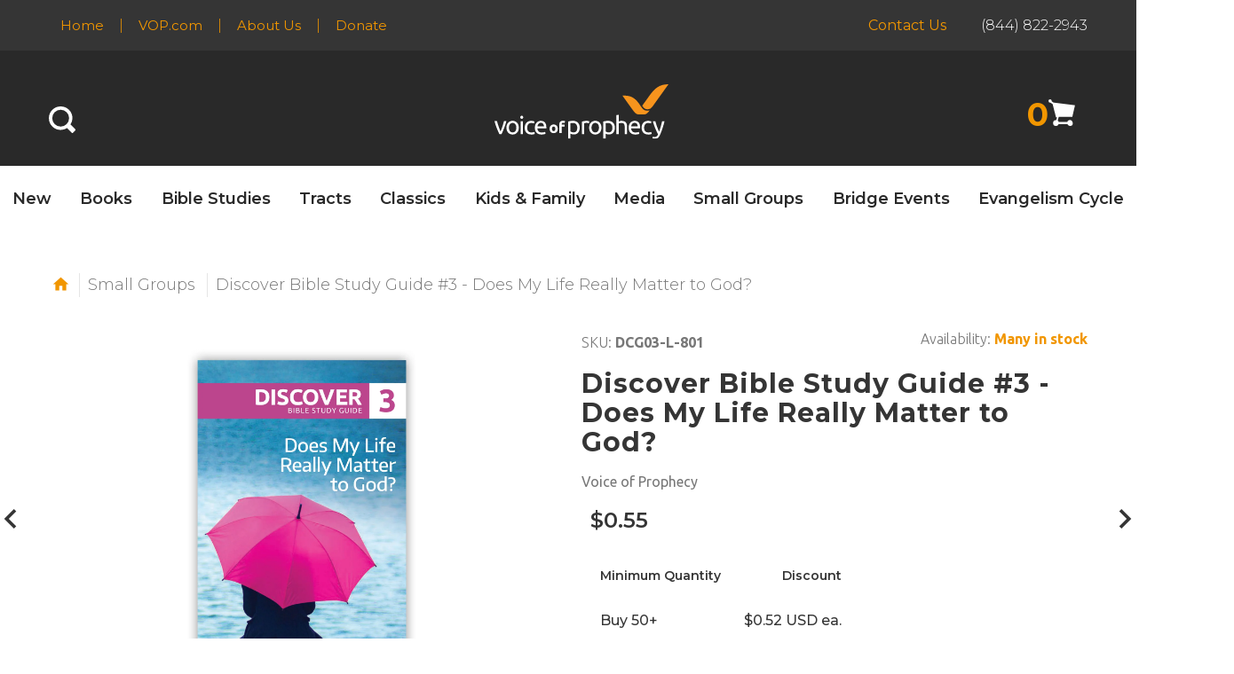

--- FILE ---
content_type: text/css
request_url: https://store.vop.com/cdn/shop/t/4/assets/custom.scss.css?v=56293456015441495631582330145
body_size: 1573
content:
h1,h2,h3,h4,h5,h6,h1 span,h1 a,h2 a,h3 a,h4 a,h5 a,h6 a,h1 span a{font-family:Montserrat,sans-serif;font-weight:700;font-style:normal}p{color:#292929}p,a,li,span{font-family:Montserrat,sans-serif;font-weight:300}p,li,table,tr{font-family:Montserrat,sans-serif;font-weight:400;font-size:16px;line-height:24px}@media (min-width: 768px){p,li,table,tr{font-size:18px;line-height:27px}}p.large,li.large,table.large,tr.large{font-size:18px;line-height:27px}@media (min-width: 768px){p.large,li.large,table.large,tr.large{font-size:24px;line-height:36px}}.medium-font{font-family:Montserrat,sans-serif;font-weight:500}ol,ul{list-style:none;padding-left:0}.orange-text,.orange-text a{color:#f19600}.white-text{color:#fff}.main-header .icon,.cart .dropdown>a .icon{color:#fff!important}@media (min-width: 1025px){.main-header .icon,.cart .dropdown>a .icon{margin-top:0}}.link-button,.btn{border-radius:6px}.breadcrumbs .breadcrumb.breadcrumb--ys>li.home-link a{background-color:transparent!important;font-size:21px}.breadcrumbs .breadcrumb.breadcrumb--ys>li+li:before{height:27px}.breadcrumbs .breadcrumb.breadcrumb--ys>li{vertical-align:top}.breadcrumbs .breadcrumb.breadcrumb--ys>li:first-child{padding-right:5px}@media (max-width: 1024px){.search-results{margin:-1px 2.5%;width:95%!important}}.block-highlights .block-highlight{margin-bottom:15px;position:relative}@media (min-width: 992px){.block-highlights .block-highlight .field-name-field-image{width:120%;text-align:center;margin-left:-10%}}.block-highlights .block-highlight .field-name-field-image:after{content:"";position:absolute;bottom:0;left:0;width:100%;height:80%;z-index:1;background:linear-gradient(to bottom,transparent 0,rgba(0,0,0,.65) 100%)}.block-highlights .block-highlight .field-name-field-image img{display:inline-block;-webkit-transform:translate3d(0,0,0);transform:translateZ(0);transition:opacity .2s ease-out}@media (min-width: 992px){.block-highlights .block-highlight .field-name-field-image img{height:294px;width:auto}}@media (min-width: 1770px){.block-highlights .block-highlight .field-name-field-image img{width:auto;height:100%}}.block-highlights .block-highlight .group-details-wrapper{position:absolute;left:0;bottom:0;width:100%;z-index:2;padding:15px;font-family:Montserrat,Arial,Helvetica,Nimbus Sans L,sans-serif}@media (min-width: 992px){.block-highlights .block-highlight .group-details-wrapper{padding:30px}}.block-highlights .field-name-field-feature-title,.block-highlights .field-name-field-feature-title span{text-transform:uppercase;font-weight:600;font-size:13px;color:#f19600;margin:0 0 5px}.block-highlights .field-name-field-headline,.block-highlights .field-name-field-headline span{font-family:Montserrat,Arial,Helvetica,Nimbus Sans L,sans-serif;font-weight:600;font-size:20px;margin-bottom:5px;color:#fff}@media (min-width: 1200px){.block-highlights .field-name-field-headline,.block-highlights .field-name-field-headline span{font-size:30px;line-height:34px}}.block-highlights .field-name-field-link{margin:0;font-size:14px}.block-highlights .field-name-field-link a{text-decoration:none;color:#f19600}.block-donations .entity .field:after,.block-donations .entity .field:before,.block-donations:after,.block-donations:before,.block-episodes-this-week .view-content:after,.block-episodes-this-week .view-content:before,.block-show-episodes-upcoming .view-content:after,.block-show-episodes-upcoming .view-content:before{display:table;content:""}.top-links a{font-size:15px;margin:0 13px}.top-contact .white-text{margin-left:35px}.main-header{padding-top:26px;padding-bottom:18px;display:none}@media (min-width: 1025px){.main-header{display:block}}@media (min-width: 1025px){.main-header .icon-container{padding-top:24px}}#header.header-layout-05{padding-top:0}#header.header-layout-05 #logo-mark{display:inline-block;width:54px}@media (min-width: 768px){#header.header-layout-05 #logo-mark{display:none}}#header.header-layout-05 #logo-main{display:none}@media (min-width: 768px){#header.header-layout-05 #logo-main{display:inline-block;width:188px;padding:12px 0 12px 30px}#header.header-layout-05 #logo-main img{margin:0}}@media (min-width: 1200px){#header.header-layout-05 #logo-main{width:226px}}#header.header-layout-05 .cart{right:18px;top:18px;margin:0}#header.header-layout-05 .cart .badge--cart{right:36px;top:-18px;background-color:transparent;color:#f19600;font-size:30px;width:70px;text-align:right;font-family:Montserrat,sans-serif;font-weight:700}@media (min-width: 1025px){#header.header-layout-05 .cart .badge--cart{right:44px;top:-24px;font-size:36px}}#header.header-layout-05 .cart .badge--cart.badge--hidden{display:block}@media (min-width: 1025px){#header.header-layout-05 .cart .dropdown>a .icon{top:-2px}}#header.header-layout-05 .search{right:98px;top:14px;padding-top:0}#header.header-layout-05 .search .search-dropdown{position:static}@media (min-width: 1025px){#header.header-layout-05 .search .search-dropdown.open{margin-left:40px}}@media (max-width: 1024px){#header.header-layout-05 .search .search-dropdown.open{position:absolute;left:98px;top:114px}}#header.header-layout-05 .search .search-dropdown.open .search__close .icon{color:#fff}#header.header-layout-05 .search .search-dropdown .input-outer input{border:none}#header.header-layout-05 .search.link-inline{margin-right:0}#header.header-layout-05 .search a .icon-close{position:absolute;right:10px;top:0}.top-menu{padding:15px 0;display:none;background-color:#353535}@media (min-width: 1025px){.top-menu{display:block}}.top-menu a{font-family:Montserrat,sans-serif;font-weight:400}.top-menu a:hover{text-decoration:none;color:#fff;transition:color .1s linear}.logo-container{text-align:left}@media (min-width: 1025px){.logo-container{text-align:center}}#header .navbar{background-color:#292929;min-height:40px}@media (min-width: 1025px){#header .navbar{background-color:#fff}}#header .navbar .responsive-menu{margin:0 auto}#header .navbar .navbar-toggle{display:-webkit-box;display:-ms-flexbox;display:flex;-webkit-box-align:center;-ms-flex-align:center;align-items:center;padding:0;margin:0;border:none;width:100%}#header .navbar .navbar-toggle .short-menu-bar{width:11px}#header.header-layout-05 #logo-mark .logo{margin:0 0 0 18px}.navbar-toggle #off-canvas-menu-toggle{padding:30px;background-color:#f19600}.visible-mobile-menu-on{padding:0}.expand-nav{position:relative}.cart .dropdown>a .icon{font-size:24px!important}header .mainMenu .navbar-nav>li>a{font-size:16px;font-weight:600;text-transform:capitalize;color:#292929;letter-spacing:0}header .mainMenu .navbar-nav>li>a:hover{top:0;color:#f19600;transition:color .1s linear}header .mainMenu .navbar-nav>li>a .act-underline:before{display:none}header .mainMenu .navbar-nav>li>a span{font-weight:600!important}@media (min-width: 1200px){header .mainMenu .navbar-nav>li>a{font-size:18px}}@media (min-width: 1770px){header .mainMenu .navbar-nav>li>a{font-size:21px}}@media (min-width: 1025px){.dropdown .dropdown-menu>li>a{color:#e5e5e5;border-bottom:1px solid #353535}.dropdown .dropdown-menu>li>a:hover,.dropdown .dropdown-menu>li:hover>a{color:#fff!important;background:#474747!important}}@media (max-width: 1024px){.tp-banner-container{margin-top:30px}}@media (max-width: 1199px){.home-banner-2{max-height:600px;margin-top:30px}.home-banner-2 .figure{text-align:center}.home-banner-2 .figure img{width:auto!important;height:100%}}.product-listing:not(.row-view) .product:hover .product__inside,.carousel-products .product:hover .product__inside,.product-listing:not(.row-view) .product.hovered .product__inside,.carousel-products .product.hovered .product__inside,.product-listing:not(.row-view) .product:hover .product__inside__hover,.carousel-products .product:hover .product__inside__hover,.product-listing:not(.row-view) .product.hovered .product__inside__hover,.carousel-products .product.hovered .product__inside__hover{-webkit-box-shadow:none;box-shadow:none}.product__label--sale{display:none}.product__inside__name{padding:0 10px}.product__inside__name h2{font-size:18px;font-weight:400;line-height:1.3em;text-transform:inherit;text-align:left;padding:0}.product__inside__name h2 a{font-weight:400}.price-box{margin:0 0 .6em;font-size:1.5em;line-height:1em;color:#353535;font-family:Montserrat,sans-serif;text-align:left;padding:0 10px}.price-box span{font-weight:600}.price-box span.price-box__old{font-weight:300!important;vertical-align:top;color:#949494}.another-title .title-under{font-size:30px}@media (min-width: 768px){.another-title .title-under{font-size:48px}}.another-title .title-with-button{overflow:hidden!important}.carousel-products__button{top:12px!important}#add-item-form .swatch{margin-bottom:.85em!important}#add-item-form .swatch .size label{min-width:70px}.contact-section{padding:20px;background-color:#f5f4ed}@media (min-width: 1024px){.contact-section{padding:60px 50px}}.contact-section .form-control{padding:8px;margin:0;background-color:#fff;color:#000;border:0;outline:0;-webkit-appearance:none;border-radius:0;font-family:Montserrat,Arial,Helvetica,Nimbus Sans L,sans-serif;resize:vertical}.contact-section label{margin:0 0 8px;padding:0;font-family:Montserrat,Arial,Helvetica,Nimbus Sans L,sans-serif;font-weight:700;font-size:14px}footer{padding:36px 24px 72px;background-color:#faf9f6;color:#000;font-size:15px}footer .footer-logo{margin-bottom:24px}footer .menu__link{font-weight:600}footer .menu__link,footer .footer-address li,footer p,footer .box-about p,footer a{display:block;padding-bottom:0;margin-bottom:12px;color:#000;font-size:15px;font-family:Montserrat,sans-serif;font-weight:400}footer .footer-col-2{margin-top:30px}@media (min-width: 992px){footer .footer-col-2{margin-top:66px}}footer .social-icon{display:block;width:28px;height:28px;border-radius:50%;text-indent:-9999px;background-color:#f19600;background-size:28px 28px;background-position:50% 50%;transition:.1s ease-out}footer .footer-social{margin-bottom:0}footer .footer-copyright .row{border-top:none!important}footer li{display:inline-block;margin-right:4%}footer .footer-logo img{max-height:none;height:auto;max-width:75%}.search-results a{background:#fff}@media (min-width: 992px){.search-results{width:150%!important}.search-results .title{float:none!important;display:inherit}}
/*# sourceMappingURL=/cdn/shop/t/4/assets/custom.scss.css.map?v=56293456015441495631582330145 */


--- FILE ---
content_type: image/svg+xml
request_url: https://store.vop.com/cdn/shop/t/4/assets/icon-search.svg?v=113108746987520516901506032537
body_size: -500
content:
<svg xmlns="http://www.w3.org/2000/svg" viewBox="1973.057 160 29.84 30"><defs><style>.a{fill:#fff;}</style></defs><path class="a" d="M29.527,25.552l-5.3-5.3a11.1,11.1,0,0,0,2.271-7A13.168,13.168,0,0,0,13.249,0,13.168,13.168,0,0,0,0,13.249,13.168,13.168,0,0,0,13.249,26.5a13.328,13.328,0,0,0,7.192-2.082l5.3,5.3a.915.915,0,0,0,1.325,0l2.65-2.65A1.429,1.429,0,0,0,29.527,25.552ZM13.249,22.713a9.372,9.372,0,0,1-9.464-9.464,9.372,9.372,0,0,1,9.464-9.464,9.372,9.372,0,0,1,9.464,9.464A9.372,9.372,0,0,1,13.249,22.713Z" transform="translate(1973.057 160)"/></svg>

--- FILE ---
content_type: image/svg+xml
request_url: https://store.vop.com/cdn/shop/t/4/assets/footer-logo.svg?v=135684351350683708011505924267
body_size: 1919
content:
<svg xmlns="http://www.w3.org/2000/svg" viewBox="1973 2228 226.322 72">
  <defs>
    <style>
      .cls-1 {
        fill: #f7941d;
      }

      .cls-2 {
        fill: #010101;
      }
    </style>
  </defs>
  <g id="VOP_Logo" data-name="VOP Logo" transform="translate(1973 2228)">
    <g id="Group_94" data-name="Group 94" transform="translate(166.406)">
      <path id="Path_19" data-name="Path 19" class="cls-1" d="M314.8,14.916c-2.643,3.776-7.364,10.385-9.5,13.406,2.643,3.839,3.839,4.594,7.3,4.594a6.407,6.407,0,0,0,5.727-3.084C325.377,19.951,335.95,4.972,339.475,0,327.894,0,321.852,4.972,314.8,14.916Z" transform="translate(-279.559)"/>
      <path id="Path_20" data-name="Path 20" class="cls-1" d="M286.491,35.129c-.252-.378-.692-1.007-.944-1.385C278.5,23.8,271.449,23.8,264.4,23.8l10.573,14.916c7.049,9.944,7.049,9.944,14.1,9.944,5.727,0,6.8,0,10.762-5.287a9.555,9.555,0,0,1-2.392.315C292.155,43.688,290.834,41.674,286.491,35.129Z" transform="translate(-264.4 -8.821)"/>
    </g>
    <g id="Group_95" data-name="Group 95" transform="translate(0 40.217)">
      <path id="Path_21" data-name="Path 21" class="cls-2" d="M15.545,77.3q-1.322,4.815-3.021,9.252c-1.133,2.958-2.266,5.6-3.336,7.93H6.42c-1.07-2.329-2.2-4.972-3.336-7.93A83.9,83.9,0,0,1,0,77.3H3.273c.252,1.07.566,2.2.944,3.462.378,1.2.755,2.455,1.133,3.65s.818,2.392,1.259,3.462c.441,1.133.818,2.14,1.2,3.021.378-.881.755-1.888,1.2-3.021s.818-2.266,1.259-3.462c.378-1.2.818-2.392,1.133-3.65s.692-2.392.944-3.462Z" transform="translate(0 -68.866)"/>
      <path id="Path_22" data-name="Path 22" class="cls-2" d="M40.849,85.6a11.5,11.5,0,0,1-.566,3.713,7.11,7.11,0,0,1-1.7,2.832A6.887,6.887,0,0,1,36,93.971a7.9,7.9,0,0,1-3.21.629,7.5,7.5,0,0,1-3.21-.629A8.353,8.353,0,0,1,27,92.145a9.024,9.024,0,0,1-1.636-2.832A11.228,11.228,0,0,1,24.8,85.6a11.773,11.773,0,0,1,.566-3.713A7.8,7.8,0,0,1,27,79.055a6.887,6.887,0,0,1,2.58-1.825,7.9,7.9,0,0,1,3.21-.629,7.5,7.5,0,0,1,3.21.629,8.352,8.352,0,0,1,2.58,1.825,10.589,10.589,0,0,1,1.7,2.832A11.774,11.774,0,0,1,40.849,85.6Zm-3.21,0a7.253,7.253,0,0,0-1.322-4.594,4.267,4.267,0,0,0-3.524-1.7,4.108,4.108,0,0,0-3.524,1.7,8.646,8.646,0,0,0,0,9.189,4.267,4.267,0,0,0,3.524,1.7,4.108,4.108,0,0,0,3.524-1.7A7.253,7.253,0,0,0,37.639,85.6Z" transform="translate(-9.192 -68.607)"/>
      <path id="Path_23" data-name="Path 23" class="cls-2" d="M55.251,69.928a1.851,1.851,0,0,1-1.385-.566,1.994,1.994,0,0,1-.566-1.448,1.806,1.806,0,0,1,.566-1.448,1.952,1.952,0,0,1,1.385-.566,1.85,1.85,0,0,1,1.385.566,1.994,1.994,0,0,1,.566,1.448,1.806,1.806,0,0,1-.566,1.448A1.723,1.723,0,0,1,55.251,69.928Zm1.51,20.329H53.678V73.075h3.084Z" transform="translate(-19.755 -64.641)"/>
      <path id="Path_24" data-name="Path 24" class="cls-2" d="M70.971,94.637a10.8,10.8,0,0,1-3.65-.629,7.346,7.346,0,0,1-2.643-1.825A7.819,7.819,0,0,1,63.1,89.35a10.756,10.756,0,0,1-.5-3.587,11.38,11.38,0,0,1,.566-3.65A8.37,8.37,0,0,1,64.8,79.28a7.038,7.038,0,0,1,2.58-1.888,8.4,8.4,0,0,1,3.4-.692,15.129,15.129,0,0,1,2.329.189,8.131,8.131,0,0,1,2.2.629l-.692,2.58a9.253,9.253,0,0,0-1.573-.5,9.772,9.772,0,0,0-1.951-.189,5.031,5.031,0,0,0-3.965,1.636,6.933,6.933,0,0,0-1.385,4.72,10.2,10.2,0,0,0,.315,2.517,4.8,4.8,0,0,0,1.007,1.951,4.1,4.1,0,0,0,1.762,1.259,6.325,6.325,0,0,0,2.58.441,7.854,7.854,0,0,0,2.2-.252,6.615,6.615,0,0,0,1.573-.5l.441,2.58a4.566,4.566,0,0,1-.755.315,5.05,5.05,0,0,1-1.133.252l-1.322.189A13.532,13.532,0,0,1,70.971,94.637Z" transform="translate(-23.201 -68.644)"/>
      <path id="Path_25" data-name="Path 25" class="cls-2" d="M83.5,85.663a10.927,10.927,0,0,1,.629-3.965,8.025,8.025,0,0,1,1.762-2.832,7.423,7.423,0,0,1,2.517-1.7,7.652,7.652,0,0,1,2.9-.566,6.444,6.444,0,0,1,5.287,2.14c1.259,1.448,1.825,3.65,1.825,6.608v.5a1.743,1.743,0,0,1-.063.566H86.71a6.218,6.218,0,0,0,1.573,4.091A5.586,5.586,0,0,0,92.5,91.894a10.978,10.978,0,0,0,2.706-.252,6.739,6.739,0,0,0,1.636-.566l.441,2.58a11.8,11.8,0,0,1-1.951.629,16.31,16.31,0,0,1-3.21.315,10.537,10.537,0,0,1-3.9-.692,7,7,0,0,1-2.706-1.888,7.819,7.819,0,0,1-1.573-2.832A15.426,15.426,0,0,1,83.5,85.663Zm11.832-1.7a5.006,5.006,0,0,0-1.07-3.4A3.569,3.569,0,0,0,91.3,79.243a3.8,3.8,0,0,0-1.888.441,3.9,3.9,0,0,0-1.385,1.07,4.542,4.542,0,0,0-.881,1.51,8.03,8.03,0,0,0-.441,1.762h8.622Z" transform="translate(-30.948 -68.607)"/>
      <path id="Path_26" data-name="Path 26" class="cls-2" d="M124.5,89.927a6.694,6.694,0,0,1-.378,2.329,5.82,5.82,0,0,1-1.07,1.825,4.859,4.859,0,0,1-1.7,1.2,5.966,5.966,0,0,1-2.2.441,5.108,5.108,0,0,1-2.2-.441,5.222,5.222,0,0,1-1.7-1.2,5.82,5.82,0,0,1-1.07-1.825,7.369,7.369,0,0,1,0-4.657,4.966,4.966,0,0,1,1.133-1.825,5.03,5.03,0,0,1,1.7-1.133,5.9,5.9,0,0,1,2.14-.441,4.83,4.83,0,0,1,2.14.441,5.03,5.03,0,0,1,1.7,1.133,5.186,5.186,0,0,1,1.07,1.825A5.494,5.494,0,0,1,124.5,89.927Zm-3.147,0a4.027,4.027,0,0,0-.566-2.266,2.045,2.045,0,0,0-3.273,0,4.815,4.815,0,0,0,0,4.531,2.045,2.045,0,0,0,3.273,0A4.027,4.027,0,0,0,121.352,89.927Z" transform="translate(-42.178 -71.424)"/>
      <path id="Path_27" data-name="Path 27" class="cls-2" d="M138.82,76.5a5.99,5.99,0,0,1,1.573.189c.5.126.881.252,1.133.315l-.629,2.455a3.608,3.608,0,0,0-.881-.252,4.459,4.459,0,0,0-.881-.063,3.809,3.809,0,0,0-.944.126,2.26,2.26,0,0,0-.629.441,1.969,1.969,0,0,0-.315.629,3.325,3.325,0,0,0-.063.818v.566h3.776V84.3h-3.776v8.308H134.1V81.094a4.522,4.522,0,0,1,1.2-3.336A4.572,4.572,0,0,1,138.82,76.5Z" transform="translate(-49.701 -68.57)"/>
      <path id="Path_28" data-name="Path 28" class="cls-2" d="M167.268,85.7a12.663,12.663,0,0,1-.5,3.587,7.223,7.223,0,0,1-1.51,2.832,6,6,0,0,1-2.455,1.825,7.79,7.79,0,0,1-3.273.629,8.368,8.368,0,0,1-2.643-.378,7.4,7.4,0,0,1-1.7-.755v6.86H152.1V77.581c.755-.189,1.636-.378,2.706-.566a21.735,21.735,0,0,1,3.776-.315,9.34,9.34,0,0,1,3.587.629,7.572,7.572,0,0,1,4.469,4.594A10.342,10.342,0,0,1,167.268,85.7Zm-3.21,0a6.418,6.418,0,0,0-1.51-4.594,5.216,5.216,0,0,0-3.965-1.636,16.884,16.884,0,0,0-2.14.126,5.525,5.525,0,0,0-1.259.252V90.672a5.611,5.611,0,0,0,1.636.881,5.494,5.494,0,0,0,2.329.441,5.015,5.015,0,0,0,2.266-.5,3.846,3.846,0,0,0,1.51-1.322,6.156,6.156,0,0,0,.881-1.951A16.248,16.248,0,0,0,164.058,85.7Z" transform="translate(-56.373 -68.644)"/>
      <path id="Path_29" data-name="Path 29" class="cls-2" d="M186.857,76.7a4.459,4.459,0,0,1,.881.063c.315.063.692.063,1.007.126s.629.126.881.189a3.623,3.623,0,0,0,.629.126l-.5,2.706c-.252-.063-.629-.189-1.2-.315a9.968,9.968,0,0,0-2.14-.189,7.812,7.812,0,0,0-1.7.189c-.566.126-.944.189-1.133.252V94.259H180.5V77.77c.755-.252,1.636-.5,2.706-.755A20.762,20.762,0,0,1,186.857,76.7Z" transform="translate(-66.899 -68.644)"/>
      <path id="Path_30" data-name="Path 30" class="cls-2" d="M211.649,85.6a11.5,11.5,0,0,1-.566,3.713,7.11,7.11,0,0,1-1.7,2.832,6.887,6.887,0,0,1-2.58,1.825,7.9,7.9,0,0,1-3.21.629,7.5,7.5,0,0,1-3.21-.629,8.352,8.352,0,0,1-2.58-1.825,9.024,9.024,0,0,1-1.636-2.832A11.228,11.228,0,0,1,195.6,85.6a11.773,11.773,0,0,1,.566-3.713,7.8,7.8,0,0,1,1.636-2.832,7.671,7.671,0,0,1,2.58-1.825,7.9,7.9,0,0,1,3.21-.629,7.5,7.5,0,0,1,3.21.629,8.352,8.352,0,0,1,2.58,1.825,8.5,8.5,0,0,1,1.7,2.832A11.774,11.774,0,0,1,211.649,85.6Zm-3.21,0a7.253,7.253,0,0,0-1.322-4.594,4.267,4.267,0,0,0-3.524-1.7,4.108,4.108,0,0,0-3.524,1.7,7.659,7.659,0,0,0-1.322,4.594,7.253,7.253,0,0,0,1.322,4.594,4.267,4.267,0,0,0,3.524,1.7,4.108,4.108,0,0,0,3.524-1.7A7.659,7.659,0,0,0,208.439,85.6Z" transform="translate(-72.495 -68.607)"/>
      <path id="Path_31" data-name="Path 31" class="cls-2" d="M239.868,85.7a12.662,12.662,0,0,1-.5,3.587,7.223,7.223,0,0,1-1.51,2.832,6,6,0,0,1-2.455,1.825,7.79,7.79,0,0,1-3.273.629,8.368,8.368,0,0,1-2.643-.378,7.4,7.4,0,0,1-1.7-.755v6.86H224.7V77.581c.755-.189,1.636-.378,2.706-.566a21.735,21.735,0,0,1,3.776-.315,9.34,9.34,0,0,1,3.587.629,7.572,7.572,0,0,1,4.469,4.594A11.867,11.867,0,0,1,239.868,85.7Zm-3.21,0a6.418,6.418,0,0,0-1.51-4.594,5.216,5.216,0,0,0-3.965-1.636,16.883,16.883,0,0,0-2.14.126,5.525,5.525,0,0,0-1.259.252V90.672a5.61,5.61,0,0,0,1.636.881,5.494,5.494,0,0,0,2.329.441,5.015,5.015,0,0,0,2.266-.5,3.846,3.846,0,0,0,1.51-1.322,6.156,6.156,0,0,0,.881-1.951A16.248,16.248,0,0,0,236.658,85.7Z" transform="translate(-83.28 -68.644)"/>
      <path id="Path_32" data-name="Path 32" class="cls-2" d="M252,89.515V64.4l3.084-.5v8.811a15.448,15.448,0,0,1,1.825-.5,10.245,10.245,0,0,1,1.951-.189,8.7,8.7,0,0,1,3.4.566,5.131,5.131,0,0,1,2.14,1.636,5.447,5.447,0,0,1,1.133,2.517,16.311,16.311,0,0,1,.315,3.21v9.629h-3.084V80.515a16.544,16.544,0,0,0-.189-2.706,4.429,4.429,0,0,0-.692-1.825,2.673,2.673,0,0,0-1.322-1.007,6.557,6.557,0,0,0-2.077-.315,5.414,5.414,0,0,0-1.007.063c-.378.063-.692.063-1.007.126s-.629.126-.881.189a2.926,2.926,0,0,0-.566.189V89.515H252Z" transform="translate(-93.399 -63.9)"/>
      <path id="Path_33" data-name="Path 33" class="cls-2" d="M277.3,85.663a10.927,10.927,0,0,1,.629-3.965,8.026,8.026,0,0,1,1.762-2.832,7.423,7.423,0,0,1,2.517-1.7,7.652,7.652,0,0,1,2.9-.566,6.444,6.444,0,0,1,5.287,2.14c1.2,1.448,1.825,3.65,1.825,6.608v.5a1.742,1.742,0,0,1-.063.566H280.384a6.218,6.218,0,0,0,1.573,4.091,5.586,5.586,0,0,0,4.217,1.385,10.978,10.978,0,0,0,2.706-.252,6.738,6.738,0,0,0,1.636-.566l.441,2.58a11.8,11.8,0,0,1-1.951.629,16.31,16.31,0,0,1-3.21.315,10.538,10.538,0,0,1-3.9-.692,7,7,0,0,1-2.706-1.888,7.82,7.82,0,0,1-1.573-2.832A29.347,29.347,0,0,1,277.3,85.663Zm11.769-1.7a5.006,5.006,0,0,0-1.07-3.4,3.652,3.652,0,0,0-2.958-1.322,3.8,3.8,0,0,0-1.888.441,3.9,3.9,0,0,0-1.385,1.07,4.543,4.543,0,0,0-.881,1.51,8.03,8.03,0,0,0-.441,1.762h8.622Z" transform="translate(-102.776 -68.607)"/>
      <path id="Path_34" data-name="Path 34" class="cls-2" d="M312.571,94.637a10.8,10.8,0,0,1-3.65-.629A7.085,7.085,0,0,1,304.7,89.35a10.756,10.756,0,0,1-.5-3.587,11.38,11.38,0,0,1,.566-3.65A8.37,8.37,0,0,1,306.4,79.28a7.038,7.038,0,0,1,2.58-1.888,8.4,8.4,0,0,1,3.4-.692,15.129,15.129,0,0,1,2.329.189,8.131,8.131,0,0,1,2.2.629l-.692,2.58a9.253,9.253,0,0,0-1.573-.5,9.772,9.772,0,0,0-1.951-.189,5.03,5.03,0,0,0-3.965,1.636,6.933,6.933,0,0,0-1.385,4.72,10.2,10.2,0,0,0,.315,2.517,4.8,4.8,0,0,0,1.007,1.951,4.1,4.1,0,0,0,1.762,1.259,6.325,6.325,0,0,0,2.58.441,7.854,7.854,0,0,0,2.2-.252,6.615,6.615,0,0,0,1.573-.5l.441,2.58a4.566,4.566,0,0,1-.755.315,5.05,5.05,0,0,1-1.133.252l-1.322.189A13.533,13.533,0,0,1,312.571,94.637Z" transform="translate(-112.745 -68.644)"/>
      <path id="Path_35" data-name="Path 35" class="cls-2" d="M327.029,97.655a8.233,8.233,0,0,0,.944.315,3.485,3.485,0,0,0,1.133.126,4.336,4.336,0,0,0,2.832-.818,6.3,6.3,0,0,0,1.825-2.643,87.265,87.265,0,0,1-3.9-8.434,68.36,68.36,0,0,1-2.958-9h3.273c.252,1.007.5,2.077.881,3.21.315,1.133.692,2.329,1.133,3.524s.881,2.392,1.385,3.65c.5,1.2,1.007,2.392,1.51,3.524.818-2.329,1.573-4.594,2.2-6.86s1.2-4.594,1.762-6.986H342.2c-.818,3.21-1.7,6.357-2.643,9.315a86.112,86.112,0,0,1-3.147,8.371,16.376,16.376,0,0,1-1.385,2.58,8.689,8.689,0,0,1-1.573,1.762A5.235,5.235,0,0,1,331.5,100.3a9.306,9.306,0,0,1-2.455.315,3.064,3.064,0,0,1-.755-.063c-.252-.063-.5-.063-.755-.126s-.5-.126-.692-.189a1.5,1.5,0,0,1-.441-.189Z" transform="translate(-120.973 -68.829)"/>
    </g>
  </g>
</svg>


--- FILE ---
content_type: image/svg+xml
request_url: https://store.vop.com/cdn/shop/t/4/assets/icon-cart.svg?v=112718399735730597291506032520
body_size: -698
content:
<svg xmlns="http://www.w3.org/2000/svg" viewBox="3105.231 159 29.809 30"><defs><style>.a{fill:#fff;}</style></defs><path class="a" d="M24.076,23.312a3.1,3.1,0,0,0-3.057,2.293H11.465a3.965,3.965,0,0,0-1.146-1.911l1.146-3.822H26.752L29.809,6.688,5.541,3.631,3.631,2.293V1.911A1.915,1.915,0,0,0,1.72,0,1.764,1.764,0,0,0,0,1.911,1.915,1.915,0,0,0,1.911,3.822h.382L4.586,5.35l3.822,14.9H9.554L8.6,23.5H8.408a3.248,3.248,0,1,0,0,6.5,2.941,2.941,0,0,0,2.866-1.911H21.4A2.941,2.941,0,0,0,24.268,30a3.018,3.018,0,0,0,3.057-3.057c-.191-2.1-1.529-3.631-3.248-3.631" transform="translate(3105.231 159)"/></svg>

--- FILE ---
content_type: image/svg+xml
request_url: https://store.vop.com/cdn/shop/t/4/assets/logo.svg?v=61837374326026568141505355806
body_size: 2202
content:
<svg xmlns="http://www.w3.org/2000/svg" xmlns:xlink="http://www.w3.org/1999/xlink" viewBox="2444 124 226.244 72">
  <defs>
    <style>
      .cls-1 {
        clip-path: url(#clip-path);
      }

      .cls-2 {
        fill: #f7941d;
      }

      .cls-3 {
        fill: #fff;
      }
    </style>
    <clipPath id="clip-path">
      <rect id="Rectangle_140" data-name="Rectangle 140" width="226.244" height="72"/>
    </clipPath>
  </defs>
  <g id="Logo_1_" transform="translate(2444 124)">
    <g id="Group_82" data-name="Group 82">
      <g id="Group_81" data-name="Group 81" class="cls-1">
        <g id="Group_64" data-name="Group 64" class="cls-1">
          <path id="Path_1" data-name="Path 1" class="cls-2" d="M603.868,14.93c-2.682,3.781-7.368,10.406-9.468,13.379,2.65,3.846,3.813,4.621,7.271,4.621a6.481,6.481,0,0,0,5.752-3.07L628.558,0c-11.569,0-17.645,4.977-24.689,14.93" transform="translate(-402.314 0)"/>
        </g>
        <g id="Group_65" data-name="Group 65" class="cls-1">
          <path id="Path_2" data-name="Path 2" class="cls-2" d="M536.8,57.543c-.226-.355-.679-1-.969-1.39C528.79,46.2,521.745,46.2,514.7,46.2l10.567,14.93c7.045,9.953,7.045,9.953,14.09,9.953,5.72,0,6.786,0,10.761-5.3a9.5,9.5,0,0,1-2.391.323c-5.267,0-6.593-1.971-10.923-8.564" transform="translate(-348.37 -31.27)"/>
        </g>
        <g id="Group_66" data-name="Group 66" class="cls-1">
          <path id="Path_3" data-name="Path 3" class="cls-3" d="M15.512,150.4a96.682,96.682,0,0,1-3.005,9.242c-1.163,2.941-2.262,5.591-3.361,7.917H6.366c-1.066-2.327-2.2-4.977-3.361-7.917A81.362,81.362,0,0,1,0,150.4H3.3c.259,1.066.582,2.23.937,3.458s.743,2.424,1.163,3.619.808,2.359,1.228,3.49.808,2.133,1.2,3.005c.388-.873.776-1.874,1.2-3.005s.84-2.294,1.228-3.49c.42-1.2.808-2.424,1.163-3.619.355-1.228.679-2.359.937-3.458Z" transform="translate(0 -101.797)"/>
        </g>
        <g id="Group_67" data-name="Group 67" class="cls-1">
          <path id="Path_4" data-name="Path 4" class="cls-3" d="M64.126,158.116a11.015,11.015,0,0,1-.582,3.684,8.094,8.094,0,0,1-1.68,2.844,7.6,7.6,0,0,1-2.553,1.842,8.4,8.4,0,0,1-6.463,0,6.907,6.907,0,0,1-2.553-1.842,9.2,9.2,0,0,1-1.68-2.844A10.248,10.248,0,0,1,48,158.116a11.015,11.015,0,0,1,.582-3.684,7.816,7.816,0,0,1,1.68-2.844,7.6,7.6,0,0,1,2.553-1.842,8.4,8.4,0,0,1,6.463,0,6.907,6.907,0,0,1,2.553,1.842,9.2,9.2,0,0,1,1.68,2.844,10.5,10.5,0,0,1,.614,3.684m-3.2,0a7.468,7.468,0,0,0-1.293-4.621,4.545,4.545,0,0,0-7.11,0,8.907,8.907,0,0,0,0,9.242,4.545,4.545,0,0,0,7.11,0,7.615,7.615,0,0,0,1.293-4.621" transform="translate(-32.488 -100.917)"/>
        </g>
        <g id="Group_68" data-name="Group 68" class="cls-1">
          <path id="Path_5" data-name="Path 5" class="cls-3" d="M105.571,132.407a1.926,1.926,0,0,1-1.39-.549,2.109,2.109,0,0,1,0-2.908,1.981,1.981,0,0,1,1.39-.549,1.926,1.926,0,0,1,1.39.549,2.109,2.109,0,0,1,0,2.908,1.8,1.8,0,0,1-1.39.549m1.551,20.294h-3.07v-17.16h3.07Z" transform="translate(-70.121 -86.906)"/>
        </g>
        <g id="Group_69" data-name="Group 69" class="cls-1">
          <path id="Path_6" data-name="Path 6" class="cls-3" d="M130.034,167.235a9.7,9.7,0,0,1-3.652-.646,7.8,7.8,0,0,1-2.65-1.842,8.1,8.1,0,0,1-1.616-2.811,11.664,11.664,0,0,1-.517-3.619,10.763,10.763,0,0,1,.582-3.619,8.541,8.541,0,0,1,1.648-2.844,7.5,7.5,0,0,1,2.585-1.874,8.419,8.419,0,0,1,3.426-.679,14.132,14.132,0,0,1,2.327.194,11.552,11.552,0,0,1,2.2.614l-.679,2.618a6.783,6.783,0,0,0-1.616-.517,9.4,9.4,0,0,0-1.939-.194,4.907,4.907,0,0,0-3.943,1.616,7.144,7.144,0,0,0-1.357,4.718,9.053,9.053,0,0,0,.323,2.553,4.954,4.954,0,0,0,1,1.971,4.345,4.345,0,0,0,1.745,1.26,6.735,6.735,0,0,0,2.585.452,9.186,9.186,0,0,0,2.2-.226,11.281,11.281,0,0,0,1.551-.485l.42,2.585a3.348,3.348,0,0,1-.743.323,8.431,8.431,0,0,1-1.131.259c-.42.065-.873.129-1.325.194-.517-.032-.969,0-1.422,0" transform="translate(-82.304 -101.052)"/>
        </g>
        <g id="Group_70" data-name="Group 70" class="cls-1">
          <path id="Path_7" data-name="Path 7" class="cls-3" d="M162.6,158.216a11.386,11.386,0,0,1,.646-3.975,8.668,8.668,0,0,1,1.745-2.811,6.651,6.651,0,0,1,2.521-1.68,7.5,7.5,0,0,1,2.908-.549,6.511,6.511,0,0,1,5.3,2.165q1.842,2.181,1.842,6.592v.517a3.51,3.51,0,0,1-.032.582H165.767a6.328,6.328,0,0,0,1.551,4.072,5.665,5.665,0,0,0,4.233,1.39,10.9,10.9,0,0,0,2.715-.291,9.264,9.264,0,0,0,1.68-.549l.42,2.585a8.414,8.414,0,0,1-1.971.614,13.736,13.736,0,0,1-3.2.323,10.143,10.143,0,0,1-3.878-.679,7.042,7.042,0,0,1-2.682-1.874,8.03,8.03,0,0,1-1.583-2.811,16.076,16.076,0,0,1-.452-3.619m11.8-1.68a5.158,5.158,0,0,0-1.034-3.426,3.536,3.536,0,0,0-2.941-1.325,3.908,3.908,0,0,0-1.874.42,4.522,4.522,0,0,0-1.357,1.066,4.441,4.441,0,0,0-.873,1.519,8.565,8.565,0,0,0-.42,1.745Z" transform="translate(-110.054 -100.985)"/>
        </g>
        <g id="Group_71" data-name="Group 71" class="cls-1">
          <path id="Path_8" data-name="Path 8" class="cls-3" d="M232.332,169.62a7.48,7.48,0,0,1-.355,2.327,5.264,5.264,0,0,1-1.066,1.81,4.372,4.372,0,0,1-1.68,1.163,5.333,5.333,0,0,1-2.2.42,5.18,5.18,0,0,1-2.165-.42,4.754,4.754,0,0,1-1.68-1.163,5.657,5.657,0,0,1-1.1-1.81,7.174,7.174,0,0,1,0-4.654,5.657,5.657,0,0,1,1.1-1.81,5.587,5.587,0,0,1,1.68-1.163A5.131,5.131,0,0,1,227,163.9a5.283,5.283,0,0,1,2.165.42,4.753,4.753,0,0,1,1.68,1.163,5.325,5.325,0,0,1,1.1,1.81,6.76,6.76,0,0,1,.388,2.327m-3.135,0a3.8,3.8,0,0,0-.582-2.23,1.83,1.83,0,0,0-1.616-.808,1.793,1.793,0,0,0-1.616.808,3.8,3.8,0,0,0-.582,2.23,3.91,3.91,0,0,0,.582,2.262,1.9,1.9,0,0,0,1.616.84,1.856,1.856,0,0,0,1.616-.84,3.911,3.911,0,0,0,.582-2.262" transform="translate(-150.055 -110.934)"/>
        </g>
        <g id="Group_72" data-name="Group 72" class="cls-1">
          <path id="Path_9" data-name="Path 9" class="cls-3" d="M265.683,148.9a7.953,7.953,0,0,1,1.583.162,6.273,6.273,0,0,1,1.1.355l-.614,2.456a4.228,4.228,0,0,0-.9-.291,4.546,4.546,0,0,0-.9-.1,2.7,2.7,0,0,0-.937.162,1.724,1.724,0,0,0-.614.42,2.022,2.022,0,0,0-.323.646,3.254,3.254,0,0,0-.1.808v.549h3.781v2.553H263.97v8.305H260.9v-11.44a4.523,4.523,0,0,1,1.2-3.329,4.9,4.9,0,0,1,3.587-1.26" transform="translate(-176.588 -100.782)"/>
        </g>
        <g id="Group_73" data-name="Group 73" class="cls-1">
          <path id="Path_10" data-name="Path 10" class="cls-3" d="M311.324,158.216a11.6,11.6,0,0,1-.517,3.587,8.812,8.812,0,0,1-1.487,2.844,6.22,6.22,0,0,1-2.424,1.842,7.7,7.7,0,0,1-3.3.646,7.974,7.974,0,0,1-2.618-.388A10.213,10.213,0,0,1,299.27,166v6.851H296.2V150.1c.711-.162,1.648-.355,2.715-.582a21.71,21.71,0,0,1,3.781-.323,9.428,9.428,0,0,1,3.555.614,7.484,7.484,0,0,1,2.715,1.777,8.281,8.281,0,0,1,1.745,2.811,11.238,11.238,0,0,1,.614,3.813m-3.2,0a6.516,6.516,0,0,0-1.487-4.621,5.209,5.209,0,0,0-3.975-1.616,18.406,18.406,0,0,0-2.165.1,7.031,7.031,0,0,0-1.228.226v10.826a6.383,6.383,0,0,0,3.943,1.325,4.872,4.872,0,0,0,2.262-.485,4.361,4.361,0,0,0,1.551-1.325,6.1,6.1,0,0,0,.873-1.971,14.432,14.432,0,0,0,.226-2.456" transform="translate(-200.48 -100.985)"/>
        </g>
        <g id="Group_74" data-name="Group 74" class="cls-1">
          <path id="Path_11" data-name="Path 11" class="cls-3" d="M357.734,149.3c.259,0,.582.032.9.065a9.408,9.408,0,0,1,1,.129c.323.065.646.1.9.162a3.163,3.163,0,0,1,.614.162l-.517,2.682a11.107,11.107,0,0,0-1.2-.323,9.911,9.911,0,0,0-2.165-.194,7.733,7.733,0,0,0-1.713.194c-.549.129-.937.194-1.1.259v14.413H351.4V150.4a19.6,19.6,0,0,1,2.715-.743,17.382,17.382,0,0,1,3.619-.355" transform="translate(-237.842 -101.052)"/>
        </g>
        <g id="Group_75" data-name="Group 75" class="cls-1">
          <path id="Path_12" data-name="Path 12" class="cls-3" d="M396.693,158.116a11.015,11.015,0,0,1-.582,3.684,8.094,8.094,0,0,1-1.68,2.844,7.6,7.6,0,0,1-2.553,1.842,8.4,8.4,0,0,1-6.463,0,6.906,6.906,0,0,1-2.553-1.842,9.2,9.2,0,0,1-1.68-2.844,11.957,11.957,0,0,1,0-7.368,7.815,7.815,0,0,1,1.68-2.844,7.6,7.6,0,0,1,2.553-1.842,8.4,8.4,0,0,1,6.463,0,6.908,6.908,0,0,1,2.553,1.842,9.2,9.2,0,0,1,1.68,2.844,11.289,11.289,0,0,1,.582,3.684m-3.2,0a7.468,7.468,0,0,0-1.293-4.621,4.545,4.545,0,0,0-7.11,0,8.907,8.907,0,0,0,0,9.242,4.545,4.545,0,0,0,7.11,0,7.4,7.4,0,0,0,1.293-4.621" transform="translate(-257.605 -100.917)"/>
        </g>
        <g id="Group_76" data-name="Group 76" class="cls-1">
          <path id="Path_13" data-name="Path 13" class="cls-3" d="M452.624,158.216a11.6,11.6,0,0,1-.517,3.587,8.812,8.812,0,0,1-1.487,2.844,6.22,6.22,0,0,1-2.424,1.842,7.7,7.7,0,0,1-3.3.646,7.974,7.974,0,0,1-2.618-.388A9.135,9.135,0,0,1,440.57,166v6.851H437.5V150.1c.711-.162,1.648-.355,2.715-.582A21.711,21.711,0,0,1,444,149.2a9.428,9.428,0,0,1,3.555.614,7.484,7.484,0,0,1,2.715,1.777,8.282,8.282,0,0,1,1.745,2.811,11.237,11.237,0,0,1,.614,3.813m-3.2,0a6.516,6.516,0,0,0-1.487-4.621,5.161,5.161,0,0,0-3.975-1.616,18.4,18.4,0,0,0-2.165.1,7.032,7.032,0,0,0-1.228.226v10.826a6.383,6.383,0,0,0,3.943,1.325,4.872,4.872,0,0,0,2.262-.485,4.361,4.361,0,0,0,1.551-1.325,6.1,6.1,0,0,0,.873-1.971,14.435,14.435,0,0,0,.226-2.456" transform="translate(-296.118 -100.985)"/>
        </g>
        <g id="Group_77" data-name="Group 77" class="cls-1">
          <path id="Path_14" data-name="Path 14" class="cls-3" d="M490.6,149.994V124.917l3.07-.517v8.79a11.03,11.03,0,0,1,1.842-.517,9.864,9.864,0,0,1,1.939-.194,8.641,8.641,0,0,1,3.393.582,5.538,5.538,0,0,1,2.165,1.616,6.08,6.08,0,0,1,1.131,2.488,14.12,14.12,0,0,1,.323,3.2v9.63h-3.07V141.01a13.106,13.106,0,0,0-.226-2.715,4.422,4.422,0,0,0-.711-1.81,2.748,2.748,0,0,0-1.325-1,6.109,6.109,0,0,0-2.036-.323c-.323,0-.679.032-1.034.065a9.268,9.268,0,0,0-1,.162q-.485.1-.873.194c-.259.065-.42.129-.549.162v14.251H490.6Z" transform="translate(-332.058 -84.199)"/>
        </g>
        <g id="Group_78" data-name="Group 78" class="cls-1">
          <path id="Path_15" data-name="Path 15" class="cls-3" d="M539.9,158.216a11.386,11.386,0,0,1,.646-3.975,8.667,8.667,0,0,1,1.745-2.811,6.651,6.651,0,0,1,2.521-1.68,7.5,7.5,0,0,1,2.909-.549,6.511,6.511,0,0,1,5.3,2.165q1.842,2.181,1.842,6.592v.517a3.509,3.509,0,0,1-.032.582H543.067a6.329,6.329,0,0,0,1.551,4.072,5.665,5.665,0,0,0,4.233,1.39,10.9,10.9,0,0,0,2.715-.291,9.267,9.267,0,0,0,1.68-.549l.42,2.585a8.416,8.416,0,0,1-1.971.614,13.737,13.737,0,0,1-3.2.323,10.144,10.144,0,0,1-3.878-.679,7.042,7.042,0,0,1-2.682-1.874,8.03,8.03,0,0,1-1.584-2.811,14.424,14.424,0,0,1-.452-3.619m11.763-1.68a5.158,5.158,0,0,0-1.034-3.426,3.536,3.536,0,0,0-2.941-1.325,3.908,3.908,0,0,0-1.874.42,4.522,4.522,0,0,0-1.357,1.066,4.44,4.44,0,0,0-.872,1.519,8.562,8.562,0,0,0-.42,1.745Z" transform="translate(-365.426 -100.985)"/>
        </g>
        <g id="Group_79" data-name="Group 79" class="cls-1">
          <path id="Path_16" data-name="Path 16" class="cls-3" d="M600.434,167.235a9.7,9.7,0,0,1-3.652-.646,7.8,7.8,0,0,1-2.65-1.842,8.1,8.1,0,0,1-1.616-2.811,11.666,11.666,0,0,1-.517-3.619,10.765,10.765,0,0,1,.582-3.619,8.542,8.542,0,0,1,1.648-2.844,7.5,7.5,0,0,1,2.585-1.874,8.418,8.418,0,0,1,3.425-.679,14.133,14.133,0,0,1,2.327.194,11.554,11.554,0,0,1,2.2.614l-.679,2.618a6.781,6.781,0,0,0-1.616-.517,9.4,9.4,0,0,0-1.939-.194,4.907,4.907,0,0,0-3.943,1.616,7.145,7.145,0,0,0-1.357,4.718,9.053,9.053,0,0,0,.323,2.553,4.953,4.953,0,0,0,1,1.971,4.345,4.345,0,0,0,1.745,1.26,6.736,6.736,0,0,0,2.585.452,9.187,9.187,0,0,0,2.2-.226,11.277,11.277,0,0,0,1.551-.485l.42,2.585a3.348,3.348,0,0,1-.743.323,8.435,8.435,0,0,1-1.131.259c-.42.065-.873.129-1.325.194-.517-.032-.969,0-1.422,0" transform="translate(-400.689 -101.052)"/>
        </g>
        <g id="Group_80" data-name="Group 80" class="cls-1">
          <path id="Path_17" data-name="Path 17" class="cls-3" d="M636.114,170.859a6.142,6.142,0,0,0,.937.323,4.772,4.772,0,0,0,1.131.162,4.444,4.444,0,0,0,2.844-.808,7.16,7.16,0,0,0,1.842-2.618,91.656,91.656,0,0,1-3.878-8.4,71.281,71.281,0,0,1-2.973-8.984h3.3c.226,1,.549,2.068.872,3.2.356,1.131.711,2.327,1.131,3.522s.873,2.424,1.357,3.619,1,2.391,1.519,3.49c.84-2.327,1.551-4.589,2.165-6.851s1.2-4.589,1.745-7.013h3.167c-.808,3.232-1.68,6.334-2.65,9.339-.969,2.973-2,5.785-3.135,8.37a20.345,20.345,0,0,1-1.357,2.553,8.507,8.507,0,0,1-1.584,1.777,6.228,6.228,0,0,1-1.939,1.034,8,8,0,0,1-2.424.323,6.846,6.846,0,0,1-.776-.065,6.474,6.474,0,0,1-.776-.129q-.388-.1-.679-.194c-.194-.065-.356-.129-.452-.162Z" transform="translate(-430.132 -101.864)"/>
        </g>
      </g>
    </g>
  </g>
</svg>


--- FILE ---
content_type: application/x-javascript
request_url: https://amaicdn.com/pricing-by-quantity/store/cb63e8700d8f5bc1cbe4ddd30c6a54fc.js?1768614635657
body_size: 3980
content:
/* Created at: 2025-12-24 06:59:05 */
            if(typeof Spurit === 'undefined') var Spurit = {};
            if(typeof Spurit.QuantityBreaks2 === 'undefined') Spurit.QuantityBreaks2 = {};
            Spurit.QuantityBreaks2.appUrl = 'https://quantitybreaks.amai.com';
            Spurit.QuantityBreaks2.config = {"schemes":[{"btn_text_table_widget":"","collection_id":["0"],"configs":null,"countries":"","discount_if_multiple_vids":false,"discount_table_format":0,"discount_type":1,"display_discount_table":1,"end_date":null,"id":87873,"is_apply_geolocation":false,"is_each_product":false,"is_free_gift_product":false,"is_utc_time":true,"message":"Get more, Pay less","priority":51,"product_collection":[{"product_id":9674165846296,"collection_id":0}],"product_selected_option":0,"products":[9674165846296],"stack_discount_type":0,"start_date":"2025-10-09 20:09:29","table_discount_grid":{"column_header_1":"Minimum Quantity","column_header_2":"Discount"},"tiers":[{"quantity":"1.00","discount":"0.00","discount_by":"quantity","discount_units":"fixed_amount","discount_type":1},{"quantity":"10.00","discount":"22.27","discount_by":"quantity","discount_units":"fixed_amount","discount_type":1},{"quantity":"40.00","discount":"31.39","discount_by":"quantity","discount_units":"fixed_amount","discount_type":1}],"variants":[]},{"btn_text_table_widget":"","collection_id":["0"],"configs":null,"countries":"","discount_if_multiple_vids":false,"discount_table_format":0,"discount_type":1,"display_discount_table":1,"end_date":null,"id":87707,"is_apply_geolocation":false,"is_each_product":false,"is_free_gift_product":false,"is_utc_time":true,"message":"Get more, Pay less","priority":50,"product_collection":[{"product_id":8752939106584,"collection_id":0},{"product_id":8752941007128,"collection_id":0},{"product_id":8752943235352,"collection_id":0},{"product_id":8752943857944,"collection_id":0},{"product_id":8752944808216,"collection_id":0},{"product_id":8752945529112,"collection_id":0},{"product_id":8752945922328,"collection_id":0}],"product_selected_option":0,"products":[8752939106584,8752941007128,8752943235352,8752943857944,8752944808216,8752945529112,8752945922328],"stack_discount_type":0,"start_date":"2025-07-10 17:29:19","table_discount_grid":{"column_header_1":"Minimum Quantity","column_header_2":"Discount"},"tiers":[{"quantity":"1.00","discount":"0.00","discount_by":"quantity","discount_units":"fixed_amount","discount_type":1},{"quantity":"10.00","discount":"0.05","discount_by":"quantity","discount_units":"fixed_amount","discount_type":1},{"quantity":"100.00","discount":"0.15","discount_by":"quantity","discount_units":"fixed_amount","discount_type":1}],"variants":[]},{"btn_text_table_widget":"","collection_id":["0"],"configs":null,"countries":"","discount_if_multiple_vids":false,"discount_table_format":0,"discount_type":1,"display_discount_table":1,"end_date":null,"id":87186,"is_apply_geolocation":false,"is_each_product":false,"is_free_gift_product":false,"is_utc_time":true,"message":"Get more, Pay less","priority":33,"product_collection":[{"product_id":8739906093336,"collection_id":0}],"product_selected_option":0,"products":[8739906093336],"stack_discount_type":0,"start_date":"2024-12-19 20:38:57","table_discount_grid":{"column_header_1":"Minimum Quantity","column_header_2":"Discount"},"tiers":[{"quantity":"1.00","discount":"0.00","discount_by":"quantity","discount_units":"fixed_amount","discount_type":1},{"quantity":"25.00","discount":"2.00","discount_by":"quantity","discount_units":"fixed_amount","discount_type":1}],"variants":[]},{"btn_text_table_widget":"","collection_id":["0"],"configs":null,"countries":"","discount_if_multiple_vids":false,"discount_table_format":0,"discount_type":1,"display_discount_table":1,"end_date":null,"id":86979,"is_apply_geolocation":false,"is_each_product":false,"is_free_gift_product":false,"is_utc_time":true,"message":"Get more, Pay less","priority":32,"product_collection":[{"product_id":9558801613080,"collection_id":0}],"product_selected_option":0,"products":[9558801613080],"stack_discount_type":0,"start_date":"2024-11-13 00:57:32","table_discount_grid":{"column_header_1":"Minimum Quantity","column_header_2":"Discount"},"tiers":[{"quantity":"1.00","discount":"0.00","discount_by":"quantity","discount_units":"fixed_amount","discount_type":1},{"quantity":"100.00","discount":"0.10","discount_by":"quantity","discount_units":"fixed_amount","discount_type":1},{"quantity":"1000.00","discount":"0.20","discount_by":"quantity","discount_units":"fixed_amount","discount_type":1}],"variants":[]},{"btn_text_table_widget":"","collection_id":["0"],"configs":null,"countries":"","discount_if_multiple_vids":false,"discount_table_format":0,"discount_type":1,"display_discount_table":1,"end_date":null,"id":86978,"is_apply_geolocation":false,"is_each_product":false,"is_free_gift_product":false,"is_utc_time":true,"message":"Get more, Pay less","priority":31,"product_collection":[{"product_id":9557107310872,"collection_id":0}],"product_selected_option":0,"products":[9557107310872],"stack_discount_type":0,"start_date":"2024-11-11 20:00:41","table_discount_grid":{"column_header_1":"Minimum Quantity","column_header_2":"Discount"},"tiers":[{"quantity":"1.00","discount":"0.00","discount_by":"quantity","discount_units":"fixed_amount","discount_type":1},{"quantity":"10.00","discount":"0.50","discount_by":"quantity","discount_units":"fixed_amount","discount_type":1},{"quantity":"100.00","discount":"1.00","discount_by":"quantity","discount_units":"fixed_amount","discount_type":1}],"variants":[]},{"btn_text_table_widget":"","collection_id":["0"],"configs":null,"countries":"","discount_if_multiple_vids":false,"discount_table_format":0,"discount_type":1,"display_discount_table":1,"end_date":null,"id":86953,"is_apply_geolocation":false,"is_each_product":false,"is_free_gift_product":false,"is_utc_time":true,"message":"Get more, Pay less","priority":34,"product_collection":[{"product_id":9307500544280,"collection_id":0}],"product_selected_option":0,"products":[9307500544280],"stack_discount_type":0,"start_date":"2025-01-02 14:58:15","table_discount_grid":{"column_header_1":"Minimum Quantity","column_header_2":"Discount"},"tiers":[{"quantity":"1.00","discount":"0.00","discount_by":"quantity","discount_units":"fixed_amount","discount_type":1},{"quantity":"10.00","discount":"2.00","discount_by":"quantity","discount_units":"fixed_amount","discount_type":1},{"quantity":"50.00","discount":"3.00","discount_by":"quantity","discount_units":"fixed_amount","discount_type":1},{"quantity":"100.00","discount":"5.00","discount_by":"quantity","discount_units":"fixed_amount","discount_type":1}],"variants":[]},{"btn_text_table_widget":"","collection_id":["0"],"configs":null,"countries":"","discount_if_multiple_vids":false,"discount_table_format":0,"discount_type":1,"display_discount_table":1,"end_date":null,"id":86886,"is_apply_geolocation":false,"is_each_product":false,"is_free_gift_product":false,"is_utc_time":true,"message":"Get more, Pay less","priority":35,"product_collection":[{"product_id":6602293641315,"collection_id":0}],"product_selected_option":0,"products":[6602293641315],"stack_discount_type":0,"start_date":"2024-10-24 18:30:39","table_discount_grid":{"column_header_1":"Minimum Quantity","column_header_2":"Discount"},"tiers":[{"quantity":"100.00","discount":"10.85","discount_by":"quantity","discount_units":"fixed_amount","discount_type":1}],"variants":[]},{"btn_text_table_widget":"","collection_id":["0"],"configs":null,"countries":"","discount_if_multiple_vids":true,"discount_table_format":0,"discount_type":1,"display_discount_table":1,"end_date":null,"id":86786,"is_apply_geolocation":false,"is_each_product":false,"is_free_gift_product":false,"is_utc_time":true,"message":"Get more, Pay less","priority":26,"product_collection":[{"product_id":11503484614,"collection_id":0}],"product_selected_option":0,"products":[11503484614],"stack_discount_type":0,"start_date":"2024-09-25 19:43:49","table_discount_grid":{"column_header_1":"Minimum Quantity","column_header_2":"Discount"},"tiers":[{"quantity":"1.00","discount":"0.00","discount_by":"quantity","discount_units":"fixed_amount","discount_type":1},{"quantity":"10.00","discount":"0.50","discount_by":"quantity","discount_units":"fixed_amount","discount_type":1},{"quantity":"100.00","discount":"1.00","discount_by":"quantity","discount_units":"fixed_amount","discount_type":1}],"variants":[]},{"btn_text_table_widget":"","collection_id":["0"],"configs":null,"countries":"","discount_if_multiple_vids":false,"discount_table_format":0,"discount_type":1,"display_discount_table":1,"end_date":null,"id":86626,"is_apply_geolocation":false,"is_each_product":false,"is_free_gift_product":false,"is_utc_time":true,"message":"Get more, Pay less","priority":49,"product_collection":[{"product_id":9439521866008,"collection_id":0},{"product_id":9439520850200,"collection_id":0},{"product_id":9439521276184,"collection_id":0}],"product_selected_option":0,"products":[9439521866008,9439520850200,9439521276184],"stack_discount_type":0,"start_date":"2024-08-20 20:25:55","table_discount_grid":{"column_header_1":"Minimum Quantity","column_header_2":"Discount"},"tiers":[{"quantity":"1.00","discount":"0.00","discount_by":"quantity","discount_units":"fixed_amount","discount_type":1},{"quantity":"10.00","discount":"2.00","discount_by":"quantity","discount_units":"fixed_amount","discount_type":1},{"quantity":"25.00","discount":"2.50","discount_by":"quantity","discount_units":"fixed_amount","discount_type":1},{"quantity":"50.00","discount":"3.00","discount_by":"quantity","discount_units":"fixed_amount","discount_type":1}],"variants":[]},{"btn_text_table_widget":"","collection_id":["0"],"configs":null,"countries":"","discount_if_multiple_vids":true,"discount_table_format":0,"discount_type":1,"display_discount_table":1,"end_date":null,"id":86615,"is_apply_geolocation":false,"is_each_product":false,"is_free_gift_product":false,"is_utc_time":true,"message":"Get more, Pay less","priority":25,"product_collection":[{"product_id":6674438029411,"collection_id":0}],"product_selected_option":0,"products":[6674438029411],"stack_discount_type":0,"start_date":"2024-08-15 20:20:00","table_discount_grid":{"column_header_1":"Minimum Quantity","column_header_2":"Discount"},"tiers":[{"quantity":"1.00","discount":"0.00","discount_by":"quantity","discount_units":"fixed_amount","discount_type":1},{"quantity":"10.00","discount":"2.00","discount_by":"quantity","discount_units":"fixed_amount","discount_type":1},{"quantity":"20.00","discount":"4.00","discount_by":"quantity","discount_units":"fixed_amount","discount_type":1}],"variants":[]},{"btn_text_table_widget":"","collection_id":["0"],"configs":null,"countries":"","discount_if_multiple_vids":false,"discount_table_format":0,"discount_type":1,"display_discount_table":1,"end_date":null,"id":86608,"is_apply_geolocation":false,"is_each_product":false,"is_free_gift_product":false,"is_utc_time":true,"message":"Get more, Pay less","priority":36,"product_collection":[{"product_id":9439521866008,"collection_id":0},{"product_id":11807162246,"collection_id":0},{"product_id":163008806941,"collection_id":0},{"product_id":425897689117,"collection_id":0},{"product_id":1417086304355,"collection_id":0},{"product_id":4596063862883,"collection_id":0},{"product_id":4741993594979,"collection_id":0},{"product_id":6579111592035,"collection_id":0},{"product_id":4393941729379,"collection_id":0},{"product_id":4503784685667,"collection_id":0},{"product_id":9307496120600,"collection_id":0}],"product_selected_option":0,"products":[9439521866008,11807162246,163008806941,425897689117,1417086304355,4596063862883,4741993594979,6579111592035,4393941729379,4503784685667,9307496120600],"stack_discount_type":0,"start_date":"2024-11-01 13:13:38","table_discount_grid":{"column_header_1":"Minimum Quantity","column_header_2":"Discount"},"tiers":[{"quantity":"1.00","discount":"0.00","discount_by":"quantity","discount_units":"fixed_amount","discount_type":1},{"quantity":"5.00","discount":"2.00","discount_by":"quantity","discount_units":"fixed_amount","discount_type":1},{"quantity":"10.00","discount":"4.00","discount_by":"quantity","discount_units":"fixed_amount","discount_type":1},{"quantity":"50.00","discount":"6.00","discount_by":"quantity","discount_units":"fixed_amount","discount_type":1}],"variants":[]},{"btn_text_table_widget":"","collection_id":["0"],"configs":null,"countries":"","discount_if_multiple_vids":true,"discount_table_format":0,"discount_type":1,"display_discount_table":1,"end_date":null,"id":86547,"is_apply_geolocation":false,"is_each_product":false,"is_free_gift_product":false,"is_utc_time":true,"message":"Get more, Pay less","priority":24,"product_collection":[{"product_id":9399791452440,"collection_id":0}],"product_selected_option":0,"products":[9399791452440],"stack_discount_type":0,"start_date":"2024-07-24 22:01:37","table_discount_grid":{"column_header_1":"Minimum Quantity","column_header_2":"Discount"},"tiers":[{"quantity":"1.00","discount":"0.00","discount_by":"quantity","discount_units":"fixed_amount","discount_type":1},{"quantity":"10.00","discount":"0.50","discount_by":"quantity","discount_units":"fixed_amount","discount_type":1},{"quantity":"100.00","discount":"1.50","discount_by":"quantity","discount_units":"fixed_amount","discount_type":1},{"quantity":"1000.00","discount":"2.00","discount_by":"quantity","discount_units":"fixed_amount","discount_type":1}],"variants":[]},{"btn_text_table_widget":"","collection_id":["0"],"configs":null,"countries":"","discount_if_multiple_vids":true,"discount_table_format":0,"discount_type":1,"display_discount_table":1,"end_date":null,"id":86546,"is_apply_geolocation":false,"is_each_product":false,"is_free_gift_product":false,"is_utc_time":true,"message":"Get more, Pay less","priority":23,"product_collection":[{"product_id":9399684301080,"collection_id":0}],"product_selected_option":0,"products":[9399684301080],"stack_discount_type":0,"start_date":"2024-07-24 21:59:00","table_discount_grid":{"column_header_1":"Minimum Quantity","column_header_2":"Discount"},"tiers":[{"quantity":"1.00","discount":"0.00","discount_by":"quantity","discount_units":"fixed_amount","discount_type":1},{"quantity":"10.00","discount":"0.50","discount_by":"quantity","discount_units":"fixed_amount","discount_type":1},{"quantity":"100.00","discount":"1.00","discount_by":"quantity","discount_units":"fixed_amount","discount_type":1},{"quantity":"1000.00","discount":"1.50","discount_by":"quantity","discount_units":"fixed_amount","discount_type":1}],"variants":[]},{"btn_text_table_widget":"","collection_id":["0"],"configs":null,"countries":"","discount_if_multiple_vids":false,"discount_table_format":0,"discount_type":1,"display_discount_table":1,"end_date":null,"id":86313,"is_apply_geolocation":false,"is_each_product":false,"is_free_gift_product":false,"is_utc_time":true,"message":"Get more, Pay less","priority":22,"product_collection":[{"product_id":9348329046296,"collection_id":0}],"product_selected_option":0,"products":[9348329046296],"stack_discount_type":0,"start_date":"2024-06-25 17:54:21","table_discount_grid":{"column_header_1":"Minimum Quantity","column_header_2":"Discount"},"tiers":[{"quantity":"1.00","discount":"0.00","discount_by":"quantity","discount_units":"fixed_amount","discount_type":1},{"quantity":"10.00","discount":".15","discount_by":"quantity","discount_units":"fixed_amount","discount_type":1},{"quantity":"50.00","discount":".25","discount_by":"quantity","discount_units":"fixed_amount","discount_type":1}],"variants":[]},{"btn_text_table_widget":"","collection_id":["0"],"configs":null,"countries":"","discount_if_multiple_vids":true,"discount_table_format":0,"discount_type":1,"display_discount_table":1,"end_date":null,"id":86098,"is_apply_geolocation":false,"is_each_product":false,"is_free_gift_product":false,"is_utc_time":true,"message":"Get more, Pay less","priority":30,"product_collection":[{"product_id":11503483718,"collection_id":0}],"product_selected_option":0,"products":[11503483718],"stack_discount_type":0,"start_date":"2024-05-21 16:00:38","table_discount_grid":{"column_header_1":"Minimum Quantity","column_header_2":"Discount"},"tiers":[{"quantity":"1.00","discount":"0.00","discount_by":"quantity","discount_units":"fixed_amount","discount_type":1},{"quantity":"100.00","discount":"0.18","discount_by":"quantity","discount_units":"fixed_amount","discount_type":1},{"quantity":"1000.00","discount":".38","discount_by":"quantity","discount_units":"fixed_amount","discount_type":1}],"variants":[]},{"btn_text_table_widget":"","collection_id":["0"],"configs":null,"countries":"","discount_if_multiple_vids":false,"discount_table_format":0,"discount_type":1,"display_discount_table":1,"end_date":null,"id":85674,"is_apply_geolocation":false,"is_each_product":false,"is_free_gift_product":false,"is_utc_time":true,"message":"Get more, Pay less","priority":37,"product_collection":[{"product_id":388763877405,"collection_id":0},{"product_id":388764237853,"collection_id":0}],"product_selected_option":0,"products":[388763877405,388764237853],"stack_discount_type":0,"start_date":"2024-03-13 22:47:00","table_discount_grid":{"column_header_1":"Minimum Quantity","column_header_2":"Discount"},"tiers":[{"quantity":"1.00","discount":"0.00","discount_by":"quantity","discount_units":"fixed_amount","discount_type":1},{"quantity":"10.00","discount":"1.00","discount_by":"quantity","discount_units":"fixed_amount","discount_type":1},{"quantity":"100.00","discount":"2.00","discount_by":"quantity","discount_units":"fixed_amount","discount_type":1}],"variants":[]},{"btn_text_table_widget":"","collection_id":["0"],"configs":null,"countries":"","discount_if_multiple_vids":false,"discount_table_format":0,"discount_type":1,"display_discount_table":1,"end_date":null,"id":85673,"is_apply_geolocation":false,"is_each_product":false,"is_free_gift_product":false,"is_utc_time":true,"message":"Get more, Pay less","priority":21,"product_collection":[{"product_id":388763877405,"collection_id":0}],"product_selected_option":0,"products":[388763877405],"stack_discount_type":0,"start_date":"2024-03-13 22:43:00","table_discount_grid":{"column_header_1":"Minimum Quantity","column_header_2":"Discount"},"tiers":[{"quantity":"1.00","discount":"0.00","discount_by":"quantity","discount_units":"fixed_amount","discount_type":1},{"quantity":"10.00","discount":"1.00","discount_by":"quantity","discount_units":"fixed_amount","discount_type":1},{"quantity":"100.00","discount":"2.00","discount_by":"quantity","discount_units":"fixed_amount","discount_type":1}],"variants":[]},{"btn_text_table_widget":"","collection_id":["0"],"configs":null,"countries":"","discount_if_multiple_vids":false,"discount_table_format":0,"discount_type":1,"display_discount_table":1,"end_date":null,"id":85470,"is_apply_geolocation":false,"is_each_product":false,"is_free_gift_product":false,"is_utc_time":true,"message":"Get more. Pay less.","priority":20,"product_collection":[{"product_id":388816404509,"collection_id":0}],"product_selected_option":0,"products":[388816404509],"stack_discount_type":0,"start_date":"2024-02-08 16:45:39","table_discount_grid":{"column_header_1":"Minimum Quantity","column_header_2":"Discount"},"tiers":[{"quantity":"1.00","discount":"0.00","discount_by":"quantity","discount_units":"fixed_amount","discount_type":1},{"quantity":"10.00","discount":"0.50","discount_by":"quantity","discount_units":"fixed_amount","discount_type":1},{"quantity":"100.00","discount":"1.00","discount_by":"quantity","discount_units":"fixed_amount","discount_type":1}],"variants":[]},{"btn_text_table_widget":"","collection_id":["0"],"configs":null,"countries":"","discount_if_multiple_vids":false,"discount_table_format":0,"discount_type":1,"display_discount_table":1,"end_date":null,"id":85456,"is_apply_geolocation":false,"is_each_product":false,"is_free_gift_product":false,"is_utc_time":true,"message":"Get more. Pay less.","priority":19,"product_collection":[{"product_id":11503479878,"collection_id":0}],"product_selected_option":0,"products":[11503479878],"stack_discount_type":0,"start_date":"2024-02-06 16:12:08","table_discount_grid":{"column_header_1":"Minimum Quantity","column_header_2":"Discount"},"tiers":[{"quantity":"1.00","discount":"0.00","discount_by":"quantity","discount_units":"fixed_amount","discount_type":1},{"quantity":"10.00","discount":"1.00","discount_by":"quantity","discount_units":"fixed_amount","discount_type":1},{"quantity":"100.00","discount":"2.00","discount_by":"quantity","discount_units":"fixed_amount","discount_type":1}],"variants":[]},{"btn_text_table_widget":"","collection_id":["0"],"configs":null,"countries":"","discount_if_multiple_vids":false,"discount_table_format":0,"discount_type":1,"display_discount_table":1,"end_date":null,"id":85314,"is_apply_geolocation":false,"is_each_product":false,"is_free_gift_product":false,"is_utc_time":true,"message":"Get more. Pay less.","priority":27,"product_collection":[{"product_id":11807180934,"collection_id":0},{"product_id":4786088607843,"collection_id":0}],"product_selected_option":0,"products":[11807180934,4786088607843],"stack_discount_type":0,"start_date":"2024-01-09 14:38:00","table_discount_grid":{"column_header_1":"Minimum Quantity","column_header_2":"Discount"},"tiers":[{"quantity":"1.00","discount":"0.00","discount_by":"quantity","discount_units":"fixed_amount","discount_type":1},{"quantity":"10.00","discount":"0.50","discount_by":"quantity","discount_units":"fixed_amount","discount_type":1}],"variants":[]},{"btn_text_table_widget":"","collection_id":["0"],"configs":null,"countries":"","discount_if_multiple_vids":false,"discount_table_format":0,"discount_type":1,"display_discount_table":1,"end_date":null,"id":85121,"is_apply_geolocation":false,"is_each_product":false,"is_free_gift_product":false,"is_utc_time":true,"message":"Get more. Pay less.","priority":1,"product_collection":[{"product_id":11504913670,"collection_id":0}],"product_selected_option":0,"products":[11504913670],"stack_discount_type":0,"start_date":"2023-12-19 16:32:40","table_discount_grid":{"column_header_1":"Minimum Quantity","column_header_2":"Discount"},"tiers":[{"quantity":"1.00","discount":"0.00","discount_by":"quantity","discount_units":"fixed_amount","discount_type":1},{"quantity":"10.00","discount":"1.00","discount_by":"quantity","discount_units":"fixed_amount","discount_type":1},{"quantity":"100.00","discount":"1.40","discount_by":"quantity","discount_units":"fixed_amount","discount_type":1}],"variants":[]},{"btn_text_table_widget":"","collection_id":["0"],"configs":null,"countries":"","discount_if_multiple_vids":false,"discount_table_format":0,"discount_type":1,"display_discount_table":1,"end_date":null,"id":85102,"is_apply_geolocation":false,"is_each_product":false,"is_free_gift_product":false,"is_utc_time":true,"message":"Get more. Pay less.","priority":38,"product_collection":[{"product_id":8369786618136,"collection_id":0},{"product_id":8375621026072,"collection_id":0},{"product_id":8375646912792,"collection_id":0},{"product_id":8375684399384,"collection_id":0},{"product_id":8379906031896,"collection_id":0},{"product_id":8379912487192,"collection_id":0},{"product_id":8379912683800,"collection_id":0},{"product_id":8379914649880,"collection_id":0},{"product_id":8379915239704,"collection_id":0},{"product_id":8379916321048,"collection_id":0},{"product_id":8379916976408,"collection_id":0},{"product_id":8369800347928,"collection_id":0},{"product_id":8379917074712,"collection_id":0},{"product_id":8379933557016,"collection_id":0},{"product_id":8379938930968,"collection_id":0},{"product_id":8379943223576,"collection_id":0},{"product_id":8380919152920,"collection_id":0},{"product_id":8380923969816,"collection_id":0},{"product_id":8380926787864,"collection_id":0},{"product_id":8375612932376,"collection_id":0},{"product_id":8374007562520,"collection_id":0},{"product_id":8370191073560,"collection_id":0},{"product_id":8370016977176,"collection_id":0},{"product_id":8370001838360,"collection_id":0},{"product_id":8369964384536,"collection_id":0},{"product_id":8369816305944,"collection_id":0}],"product_selected_option":0,"products":[8369786618136,8375621026072,8375646912792,8375684399384,8379906031896,8379912487192,8379912683800,8379914649880,8379915239704,8379916321048,8379916976408,8369800347928,8379917074712,8379933557016,8379938930968,8379943223576,8380919152920,8380923969816,8380926787864,8375612932376,8374007562520,8370191073560,8370016977176,8370001838360,8369964384536,8369816305944],"stack_discount_type":0,"start_date":"2023-12-15 03:15:11","table_discount_grid":{"column_header_1":"Minimum Quantity","column_header_2":"Discount"},"tiers":[{"quantity":"1.00","discount":"0.00","discount_by":"quantity","discount_units":"fixed_amount","discount_type":1},{"quantity":"50.00","discount":"0.03","discount_by":"quantity","discount_units":"fixed_amount","discount_type":1},{"quantity":"100.00","discount":"0.06","discount_by":"quantity","discount_units":"fixed_amount","discount_type":1},{"quantity":"1000.00","discount":"0.10","discount_by":"quantity","discount_units":"fixed_amount","discount_type":1}],"variants":[]},{"btn_text_table_widget":"","collection_id":["0"],"configs":null,"countries":"","discount_if_multiple_vids":false,"discount_table_format":0,"discount_type":1,"display_discount_table":1,"end_date":null,"id":85101,"is_apply_geolocation":false,"is_each_product":false,"is_free_gift_product":false,"is_utc_time":true,"message":"Get more. Pay less.","priority":39,"product_collection":[{"product_id":8814481473816,"collection_id":0}],"product_selected_option":0,"products":[8814481473816],"stack_discount_type":0,"start_date":"2024-09-23 13:13:00","table_discount_grid":{"column_header_1":"Minimum Quantity","column_header_2":"Discount"},"tiers":[{"quantity":"10.00","discount":"0.50","discount_by":"quantity","discount_units":"fixed_amount","discount_type":1},{"quantity":"25.00","discount":"1.00","discount_by":"quantity","discount_units":"fixed_amount","discount_type":1},{"quantity":"50.00","discount":"1.50","discount_by":"quantity","discount_units":"fixed_amount","discount_type":1},{"quantity":"100.00","discount":"2.00","discount_by":"quantity","discount_units":"fixed_amount","discount_type":1},{"quantity":"250.00","discount":"2.26","discount_by":"quantity","discount_units":"fixed_amount","discount_type":1}],"variants":[]},{"btn_text_table_widget":"","collection_id":["0"],"configs":null,"countries":"","discount_if_multiple_vids":false,"discount_table_format":0,"discount_type":1,"display_discount_table":1,"end_date":null,"id":85100,"is_apply_geolocation":false,"is_each_product":false,"is_free_gift_product":false,"is_utc_time":true,"message":"Get more. Pay less.","priority":2,"product_collection":[{"product_id":8594286641432,"collection_id":0}],"product_selected_option":0,"products":[8594286641432],"stack_discount_type":0,"start_date":"2023-12-15 02:42:09","table_discount_grid":{"column_header_1":"Minimum Quantity","column_header_2":"Discount"},"tiers":[{"quantity":"1.00","discount":"0.00","discount_by":"quantity","discount_units":"fixed_amount","discount_type":1},{"quantity":"5.00","discount":"5.00","discount_by":"quantity","discount_units":"fixed_amount","discount_type":1},{"quantity":"10.00","discount":"10.00","discount_by":"quantity","discount_units":"fixed_amount","discount_type":1}],"variants":[]},{"btn_text_table_widget":"","collection_id":["0"],"configs":null,"countries":"","discount_if_multiple_vids":false,"discount_table_format":0,"discount_type":1,"display_discount_table":1,"end_date":null,"id":85099,"is_apply_geolocation":false,"is_each_product":false,"is_free_gift_product":false,"is_utc_time":true,"message":"Get more. Pay less.","priority":3,"product_collection":[{"product_id":6788090986595,"collection_id":0}],"product_selected_option":0,"products":[6788090986595],"stack_discount_type":0,"start_date":"2023-12-15 02:37:26","table_discount_grid":{"column_header_1":"Minimum Quantity","column_header_2":"Discount"},"tiers":[{"quantity":"1.00","discount":"0.00","discount_by":"quantity","discount_units":"fixed_amount","discount_type":1},{"quantity":"10.00","discount":"5.00","discount_by":"quantity","discount_units":"fixed_amount","discount_type":1},{"quantity":"50.00","discount":"7.00","discount_by":"quantity","discount_units":"fixed_amount","discount_type":1},{"quantity":"100.00","discount":"10.00","discount_by":"quantity","discount_units":"fixed_amount","discount_type":1}],"variants":[]},{"btn_text_table_widget":"","collection_id":["0"],"configs":null,"countries":"","discount_if_multiple_vids":false,"discount_table_format":0,"discount_type":1,"display_discount_table":1,"end_date":null,"id":85098,"is_apply_geolocation":false,"is_each_product":false,"is_free_gift_product":false,"is_utc_time":true,"message":"Get more. Pay less.","priority":4,"product_collection":[{"product_id":4617065889891,"collection_id":0}],"product_selected_option":0,"products":[4617065889891],"stack_discount_type":0,"start_date":"2023-12-15 02:32:05","table_discount_grid":{"column_header_1":"Minimum Quantity","column_header_2":"Discount"},"tiers":[{"quantity":"1.00","discount":"0.00","discount_by":"quantity","discount_units":"fixed_amount","discount_type":1},{"quantity":"100.00","discount":"0.06","discount_by":"quantity","discount_units":"fixed_amount","discount_type":1},{"quantity":"1000.00","discount":"0.10","discount_by":"quantity","discount_units":"fixed_amount","discount_type":1},{"quantity":"5000.00","discount":"0.20","discount_by":"quantity","discount_units":"fixed_amount","discount_type":1}],"variants":[]},{"btn_text_table_widget":"","collection_id":["0"],"configs":null,"countries":"","discount_if_multiple_vids":false,"discount_table_format":0,"discount_type":1,"display_discount_table":1,"end_date":null,"id":85097,"is_apply_geolocation":false,"is_each_product":false,"is_free_gift_product":false,"is_utc_time":true,"message":"Get more. Pay less.","priority":5,"product_collection":[{"product_id":4546091810915,"collection_id":0}],"product_selected_option":0,"products":[4546091810915],"stack_discount_type":0,"start_date":"2023-12-15 02:26:17","table_discount_grid":{"column_header_1":"Minimum Quantity","column_header_2":"Discount"},"tiers":[{"quantity":"1.00","discount":"0.00","discount_by":"quantity","discount_units":"fixed_amount","discount_type":1},{"quantity":"30.00","discount":"2.00","discount_by":"quantity","discount_units":"fixed_amount","discount_type":1}],"variants":[]},{"btn_text_table_widget":"","collection_id":["0"],"configs":null,"countries":"","discount_if_multiple_vids":false,"discount_table_format":0,"discount_type":1,"display_discount_table":1,"end_date":null,"id":85096,"is_apply_geolocation":false,"is_each_product":false,"is_free_gift_product":false,"is_utc_time":true,"message":"Get more. Pay less.","priority":6,"product_collection":[{"product_id":6734619541603,"collection_id":0}],"product_selected_option":0,"products":[6734619541603],"stack_discount_type":0,"start_date":"2023-12-15 02:23:21","table_discount_grid":{"column_header_1":"Minimum Quantity","column_header_2":"Discount"},"tiers":[{"quantity":"1.00","discount":"0.00","discount_by":"quantity","discount_units":"fixed_amount","discount_type":1},{"quantity":"5.00","discount":"5.00","discount_by":"quantity","discount_units":"fixed_amount","discount_type":1},{"quantity":"20.00","discount":"9.00","discount_by":"quantity","discount_units":"fixed_amount","discount_type":1}],"variants":[]},{"btn_text_table_widget":"","collection_id":["0"],"configs":null,"countries":"","discount_if_multiple_vids":false,"discount_table_format":0,"discount_type":1,"display_discount_table":1,"end_date":null,"id":85094,"is_apply_geolocation":false,"is_each_product":false,"is_free_gift_product":false,"is_utc_time":true,"message":"Get more. Pay less.","priority":7,"product_collection":[{"product_id":4520617869411,"collection_id":0}],"product_selected_option":0,"products":[4520617869411],"stack_discount_type":0,"start_date":"2023-12-15 00:56:42","table_discount_grid":{"column_header_1":"Minimum Quantity","column_header_2":"Discount"},"tiers":[{"quantity":"1.00","discount":"0.00","discount_by":"quantity","discount_units":"fixed_amount","discount_type":1},{"quantity":"10.00","discount":"0.20","discount_by":"quantity","discount_units":"fixed_amount","discount_type":1}],"variants":[]},{"btn_text_table_widget":"","collection_id":["0"],"configs":null,"countries":"","discount_if_multiple_vids":false,"discount_table_format":0,"discount_type":1,"display_discount_table":1,"end_date":null,"id":85093,"is_apply_geolocation":false,"is_each_product":false,"is_free_gift_product":false,"is_utc_time":true,"message":"Get more. Pay less.","priority":8,"product_collection":[{"product_id":6600664776803,"collection_id":0}],"product_selected_option":0,"products":[6600664776803],"stack_discount_type":0,"start_date":"2023-12-14 20:03:09","table_discount_grid":{"column_header_1":"Minimum Quantity","column_header_2":"Discount"},"tiers":[{"quantity":"1.00","discount":"0.00","discount_by":"quantity","discount_units":"fixed_amount","discount_type":1},{"quantity":"50.00","discount":"0.20","discount_by":"quantity","discount_units":"fixed_amount","discount_type":1}],"variants":[]},{"btn_text_table_widget":"","collection_id":["0"],"configs":null,"countries":"","discount_if_multiple_vids":false,"discount_table_format":0,"discount_type":1,"display_discount_table":1,"end_date":null,"id":85092,"is_apply_geolocation":false,"is_each_product":false,"is_free_gift_product":false,"is_utc_time":true,"message":"Get more. Pay less.","priority":9,"product_collection":[{"product_id":6602295902307,"collection_id":0}],"product_selected_option":0,"products":[6602295902307],"stack_discount_type":0,"start_date":"2023-12-14 19:58:29","table_discount_grid":{"column_header_1":"Minimum Quantity","column_header_2":"Discount"},"tiers":[{"quantity":"1.00","discount":"0.00","discount_by":"quantity","discount_units":"fixed_amount","discount_type":1},{"quantity":"10.00","discount":"0.30","discount_by":"quantity","discount_units":"fixed_amount","discount_type":1}],"variants":[]},{"btn_text_table_widget":"","collection_id":["0"],"configs":null,"countries":"","discount_if_multiple_vids":false,"discount_table_format":0,"discount_type":1,"display_discount_table":1,"end_date":null,"id":85091,"is_apply_geolocation":false,"is_each_product":false,"is_free_gift_product":false,"is_utc_time":true,"message":"Get more. Pay less.","priority":10,"product_collection":[{"product_id":8414547509528,"collection_id":0}],"product_selected_option":0,"products":[8414547509528],"stack_discount_type":0,"start_date":"2023-12-14 19:54:50","table_discount_grid":{"column_header_1":"Minimum Quantity","column_header_2":"Discount"},"tiers":[{"quantity":"1.00","discount":"0.00","discount_by":"quantity","discount_units":"fixed_amount","discount_type":1},{"quantity":"10.00","discount":"0.40","discount_by":"quantity","discount_units":"fixed_amount","discount_type":1},{"quantity":"100.00","discount":"1.00","discount_by":"quantity","discount_units":"fixed_amount","discount_type":1}],"variants":[]},{"btn_text_table_widget":"","collection_id":["0"],"configs":null,"countries":"","discount_if_multiple_vids":false,"discount_table_format":0,"discount_type":1,"display_discount_table":1,"end_date":null,"id":85090,"is_apply_geolocation":false,"is_each_product":false,"is_free_gift_product":false,"is_utc_time":true,"message":"Get more. Pay less.","priority":11,"product_collection":[{"product_id":3999505711203,"collection_id":0}],"product_selected_option":0,"products":[3999505711203],"stack_discount_type":0,"start_date":"2023-12-14 19:43:02","table_discount_grid":{"column_header_1":"Minimum Quantity","column_header_2":"Discount"},"tiers":[{"quantity":"1.00","discount":"0.00","discount_by":"quantity","discount_units":"fixed_amount","discount_type":1},{"quantity":"10.00","discount":"0.50","discount_by":"quantity","discount_units":"fixed_amount","discount_type":1}],"variants":[]},{"btn_text_table_widget":"","collection_id":["0"],"configs":null,"countries":"","discount_if_multiple_vids":false,"discount_table_format":0,"discount_type":1,"display_discount_table":1,"end_date":null,"id":85089,"is_apply_geolocation":false,"is_each_product":false,"is_free_gift_product":false,"is_utc_time":true,"message":"Get more. Pay less.","priority":12,"product_collection":[{"product_id":3999462031459,"collection_id":0}],"product_selected_option":0,"products":[3999462031459],"stack_discount_type":0,"start_date":"2023-12-14 19:38:00","table_discount_grid":{"column_header_1":"Minimum Quantity","column_header_2":"Discount"},"tiers":[{"quantity":"1.00","discount":"0.00","discount_by":"quantity","discount_units":"fixed_amount","discount_type":1},{"quantity":"10.00","discount":"1.00","discount_by":"quantity","discount_units":"fixed_amount","discount_type":1}],"variants":[]},{"btn_text_table_widget":"","collection_id":["0"],"configs":null,"countries":"","discount_if_multiple_vids":false,"discount_table_format":0,"discount_type":1,"display_discount_table":1,"end_date":null,"id":85088,"is_apply_geolocation":false,"is_each_product":false,"is_free_gift_product":false,"is_utc_time":true,"message":"Get more. Pay less.","priority":53,"product_collection":[{"product_id":4593590567011,"collection_id":0},{"product_id":9335181246744,"collection_id":0}],"product_selected_option":0,"products":[4593590567011,9335181246744],"stack_discount_type":0,"start_date":"2024-06-04 18:32:00","table_discount_grid":{"column_header_1":"Minimum Quantity","column_header_2":"Discount"},"tiers":[{"quantity":"1.00","discount":"0.00","discount_by":"quantity","discount_units":"fixed_amount","discount_type":1},{"quantity":"10.00","discount":"0.50","discount_by":"quantity","discount_units":"fixed_amount","discount_type":1},{"quantity":"100.00","discount":"0.80","discount_by":"quantity","discount_units":"fixed_amount","discount_type":1},{"quantity":"1000.00","discount":"1.00","discount_by":"quantity","discount_units":"fixed_amount","discount_type":1}],"variants":[]},{"btn_text_table_widget":"","collection_id":["0"],"configs":null,"countries":"","discount_if_multiple_vids":false,"discount_table_format":0,"discount_type":1,"display_discount_table":1,"end_date":null,"id":85081,"is_apply_geolocation":false,"is_each_product":false,"is_free_gift_product":false,"is_utc_time":true,"message":"Get more. Pay less.","priority":13,"product_collection":[{"product_id":3999511609443,"collection_id":0}],"product_selected_option":0,"products":[3999511609443],"stack_discount_type":0,"start_date":"2023-12-14 11:49:47","table_discount_grid":{"column_header_1":"Minimum Quantity","column_header_2":"Discount"},"tiers":[{"quantity":"1.00","discount":"0.00","discount_by":"quantity","discount_units":"fixed_amount","discount_type":1},{"quantity":"5.00","discount":"1.00","discount_by":"quantity","discount_units":"fixed_amount","discount_type":1}],"variants":[]},{"btn_text_table_widget":"","collection_id":["0"],"configs":null,"countries":"","discount_if_multiple_vids":false,"discount_table_format":0,"discount_type":1,"display_discount_table":1,"end_date":null,"id":85079,"is_apply_geolocation":false,"is_each_product":false,"is_free_gift_product":false,"is_utc_time":true,"message":"Get more. Pay less.","priority":14,"product_collection":[{"product_id":3999501811811,"collection_id":0},{"product_id":3999493161059,"collection_id":0},{"product_id":3999492112483,"collection_id":0},{"product_id":3999489720419,"collection_id":0},{"product_id":3999480938595,"collection_id":0}],"product_selected_option":0,"products":[3999501811811,3999493161059,3999492112483,3999489720419,3999480938595],"stack_discount_type":0,"start_date":"2023-12-14 04:15:08","table_discount_grid":{"column_header_1":"Minimum Quantity","column_header_2":"Discount"},"tiers":[{"quantity":"1.00","discount":"0.00","discount_by":"quantity","discount_units":"fixed_amount","discount_type":1},{"quantity":"10.00","discount":"0.50","discount_by":"quantity","discount_units":"fixed_amount","discount_type":1}],"variants":[]},{"btn_text_table_widget":"","collection_id":["0"],"configs":null,"countries":"","discount_if_multiple_vids":false,"discount_table_format":0,"discount_type":1,"display_discount_table":1,"end_date":null,"id":85078,"is_apply_geolocation":false,"is_each_product":false,"is_free_gift_product":false,"is_utc_time":true,"message":"Get more. Pay less.","priority":15,"product_collection":[{"product_id":11503480390,"collection_id":0},{"product_id":4789634138211,"collection_id":0}],"product_selected_option":0,"products":[11503480390,4789634138211],"stack_discount_type":0,"start_date":"2023-12-14 04:02:06","table_discount_grid":{"column_header_1":"Minimum Quantity","column_header_2":"Discount"},"tiers":[{"quantity":"1.00","discount":"0.00","discount_by":"quantity","discount_units":"fixed_amount","discount_type":1},{"quantity":"10.00","discount":"0.50","discount_by":"quantity","discount_units":"fixed_amount","discount_type":1},{"quantity":"100.00","discount":"1.00","discount_by":"quantity","discount_units":"fixed_amount","discount_type":1}],"variants":[]},{"btn_text_table_widget":"","collection_id":["0"],"configs":null,"countries":"","discount_if_multiple_vids":false,"discount_table_format":0,"discount_type":1,"display_discount_table":1,"end_date":null,"id":85077,"is_apply_geolocation":false,"is_each_product":false,"is_free_gift_product":false,"is_utc_time":true,"message":"Get more. Pay less.","priority":40,"product_collection":[{"product_id":11503483142,"collection_id":0}],"product_selected_option":0,"products":[11503483142],"stack_discount_type":0,"start_date":"2023-12-14 03:56:00","table_discount_grid":{"column_header_1":"Minimum Quantity","column_header_2":"Discount"},"tiers":[{"quantity":"1.00","discount":"0.00","discount_by":"quantity","discount_units":"fixed_amount","discount_type":1},{"quantity":"10.00","discount":"1.00","discount_by":"quantity","discount_units":"fixed_amount","discount_type":1}],"variants":[]},{"btn_text_table_widget":"","collection_id":["0"],"configs":null,"countries":"","discount_if_multiple_vids":false,"discount_table_format":0,"discount_type":1,"display_discount_table":1,"end_date":null,"id":85076,"is_apply_geolocation":false,"is_each_product":false,"is_free_gift_product":false,"is_utc_time":true,"message":"Get more. Pay less.","priority":41,"product_collection":[{"product_id":6699237539939,"collection_id":0},{"product_id":3957512732771,"collection_id":0},{"product_id":6699236524131,"collection_id":0},{"product_id":6699237900387,"collection_id":0}],"product_selected_option":0,"products":[6699237539939,3957512732771,6699236524131,6699237900387],"stack_discount_type":0,"start_date":"2023-12-14 03:52:20","table_discount_grid":{"column_header_1":"Minimum Quantity","column_header_2":"Discount"},"tiers":[{"quantity":"1.00","discount":"0.00","discount_by":"quantity","discount_units":"fixed_amount","discount_type":1},{"quantity":"1000.00","discount":"0.02","discount_by":"quantity","discount_units":"fixed_amount","discount_type":1}],"variants":[]},{"btn_text_table_widget":"","collection_id":["0"],"configs":null,"countries":"","discount_if_multiple_vids":false,"discount_table_format":0,"discount_type":1,"display_discount_table":1,"end_date":null,"id":85071,"is_apply_geolocation":false,"is_each_product":false,"is_free_gift_product":false,"is_utc_time":true,"message":"Get more. Pay less.","priority":16,"product_collection":[{"product_id":3826284560483,"collection_id":0}],"product_selected_option":0,"products":[3826284560483],"stack_discount_type":0,"start_date":"2023-12-13 22:26:23","table_discount_grid":{"column_header_1":"Minimum Quantity","column_header_2":"Discount"},"tiers":[{"quantity":"1.00","discount":"0.00","discount_by":"quantity","discount_units":"fixed_amount","discount_type":1},{"quantity":"10.00","discount":"1.45","discount_by":"quantity","discount_units":"fixed_amount","discount_type":1},{"quantity":"30.00","discount":"3.00","discount_by":"quantity","discount_units":"fixed_amount","discount_type":1}],"variants":[]},{"btn_text_table_widget":"","collection_id":["0"],"configs":null,"countries":"","discount_if_multiple_vids":false,"discount_table_format":0,"discount_type":1,"display_discount_table":1,"end_date":null,"id":85068,"is_apply_geolocation":false,"is_each_product":false,"is_free_gift_product":false,"is_utc_time":true,"message":"Get more. Pay less.","priority":42,"product_collection":[{"product_id":359992590365,"collection_id":0}],"product_selected_option":0,"products":[359992590365],"stack_discount_type":0,"start_date":"2023-12-13 17:53:45","table_discount_grid":{"column_header_1":"Minimum Quantity","column_header_2":"Discount"},"tiers":[{"quantity":"1.00","discount":"0.00","discount_by":"quantity","discount_units":"fixed_amount","discount_type":1},{"quantity":"10.00","discount":"0.39","discount_by":"quantity","discount_units":"fixed_amount","discount_type":1}],"variants":[]},{"btn_text_table_widget":"","collection_id":["0"],"configs":null,"countries":"","discount_if_multiple_vids":false,"discount_table_format":0,"discount_type":1,"display_discount_table":1,"end_date":null,"id":85064,"is_apply_geolocation":false,"is_each_product":false,"is_free_gift_product":false,"is_utc_time":true,"message":"Get more. Pay less.","priority":43,"product_collection":[{"product_id":8594244141336,"collection_id":0}],"product_selected_option":0,"products":[8594244141336],"stack_discount_type":0,"start_date":"2023-12-29 04:27:00","table_discount_grid":{"column_header_1":"Minimum Quantity","column_header_2":"Discount"},"tiers":[{"quantity":"1.00","discount":"0.00","discount_by":"quantity","discount_units":"fixed_amount","discount_type":1},{"quantity":"10.00","discount":"0.30","discount_by":"quantity","discount_units":"fixed_amount","discount_type":1},{"quantity":"50.00","discount":"0.84","discount_by":"quantity","discount_units":"fixed_amount","discount_type":1}],"variants":[]},{"btn_text_table_widget":"","collection_id":["0"],"configs":null,"countries":"","discount_if_multiple_vids":false,"discount_table_format":0,"discount_type":1,"display_discount_table":1,"end_date":null,"id":85063,"is_apply_geolocation":false,"is_each_product":false,"is_free_gift_product":false,"is_utc_time":true,"message":"Get more. Pay less.","priority":44,"product_collection":[{"product_id":11503483014,"collection_id":0}],"product_selected_option":0,"products":[11503483014],"stack_discount_type":0,"start_date":"2023-12-12 20:05:00","table_discount_grid":{"column_header_1":"Minimum Quantity","column_header_2":"Discount"},"tiers":[{"quantity":"1.00","discount":"0.00","discount_by":"quantity","discount_units":"fixed_amount","discount_type":1},{"quantity":"10.00","discount":"1.00","discount_by":"quantity","discount_units":"fixed_amount","discount_type":1},{"quantity":"50.00","discount":"1.49","discount_by":"quantity","discount_units":"fixed_amount","discount_type":1},{"quantity":"100.00","discount":"2.00","discount_by":"quantity","discount_units":"fixed_amount","discount_type":1}],"variants":[]},{"btn_text_table_widget":"","collection_id":["0"],"configs":null,"countries":"","discount_if_multiple_vids":false,"discount_table_format":0,"discount_type":1,"display_discount_table":1,"end_date":null,"id":85062,"is_apply_geolocation":false,"is_each_product":false,"is_free_gift_product":false,"is_utc_time":true,"message":"Get more. Pay less.","priority":45,"product_collection":[{"product_id":11503480006,"collection_id":0}],"product_selected_option":0,"products":[11503480006],"stack_discount_type":0,"start_date":"2023-12-12 20:00:00","table_discount_grid":{"column_header_1":"Minimum Quantity","column_header_2":"Discount"},"tiers":[{"quantity":"1.00","discount":"0.00","discount_by":"quantity","discount_units":"fixed_amount","discount_type":1},{"quantity":"10.00","discount":"1.00","discount_by":"quantity","discount_units":"fixed_amount","discount_type":1},{"quantity":"50.00","discount":"1.50","discount_by":"quantity","discount_units":"fixed_amount","discount_type":1},{"quantity":"100.00","discount":"2.00","discount_by":"quantity","discount_units":"fixed_amount","discount_type":1},{"quantity":"200.00","discount":"2.74","discount_by":"quantity","discount_units":"fixed_amount","discount_type":1}],"variants":[]},{"btn_text_table_widget":"","collection_id":["0"],"configs":null,"countries":"","discount_if_multiple_vids":true,"discount_table_format":0,"discount_type":1,"display_discount_table":1,"end_date":null,"id":85061,"is_apply_geolocation":false,"is_each_product":false,"is_free_gift_product":false,"is_utc_time":true,"message":"Get more. Pay less.","priority":46,"product_collection":[{"product_id":359992983581,"collection_id":0},{"product_id":359995113501,"collection_id":0},{"product_id":359995310109,"collection_id":0},{"product_id":359996358685,"collection_id":0},{"product_id":359996522525,"collection_id":0},{"product_id":359996588061,"collection_id":0},{"product_id":359996850205,"collection_id":0},{"product_id":359996981277,"collection_id":0},{"product_id":359997046813,"collection_id":0},{"product_id":359997112349,"collection_id":0},{"product_id":359997440029,"collection_id":0},{"product_id":359993212957,"collection_id":0},{"product_id":359997571101,"collection_id":0},{"product_id":359997669405,"collection_id":0},{"product_id":359997800477,"collection_id":0},{"product_id":359997898781,"collection_id":0},{"product_id":359998029853,"collection_id":0},{"product_id":359998226461,"collection_id":0},{"product_id":359998291997,"collection_id":0},{"product_id":359993507869,"collection_id":0},{"product_id":359993704477,"collection_id":0},{"product_id":359994032157,"collection_id":0},{"product_id":359994294301,"collection_id":0},{"product_id":359994523677,"collection_id":0},{"product_id":359994654749,"collection_id":0},{"product_id":359994916893,"collection_id":0}],"product_selected_option":0,"products":[359992983581,359995113501,359995310109,359996358685,359996522525,359996588061,359996850205,359996981277,359997046813,359997112349,359997440029,359993212957,359997571101,359997669405,359997800477,359997898781,359998029853,359998226461,359998291997,359993507869,359993704477,359994032157,359994294301,359994523677,359994654749,359994916893],"stack_discount_type":0,"start_date":"2023-12-12 19:55:00","table_discount_grid":{"column_header_1":"Minimum Quantity","column_header_2":"Discount"},"tiers":[{"quantity":"50.00","discount":"0.03","discount_by":"quantity","discount_units":"fixed_amount","discount_type":1},{"quantity":"100.00","discount":"0.06","discount_by":"quantity","discount_units":"fixed_amount","discount_type":1},{"quantity":"1000.00","discount":"0.10","discount_by":"quantity","discount_units":"fixed_amount","discount_type":1}],"variants":[]},{"btn_text_table_widget":"","collection_id":["0"],"configs":null,"countries":"","discount_if_multiple_vids":false,"discount_table_format":0,"discount_type":1,"display_discount_table":1,"end_date":null,"id":85060,"is_apply_geolocation":false,"is_each_product":false,"is_free_gift_product":false,"is_utc_time":true,"message":"Get more. Pay less.","priority":47,"product_collection":[{"product_id":359984857117,"collection_id":0}],"product_selected_option":0,"products":[359984857117],"stack_discount_type":0,"start_date":"2023-12-12 19:37:00","table_discount_grid":{"column_header_1":"Minimum Quantity","column_header_2":"Discount"},"tiers":[{"quantity":"10.00","discount":"0.50","discount_by":"quantity","discount_units":"fixed_amount","discount_type":1},{"quantity":"25.00","discount":"1.00","discount_by":"quantity","discount_units":"fixed_amount","discount_type":1},{"quantity":"50.00","discount":"1.50","discount_by":"quantity","discount_units":"fixed_amount","discount_type":1},{"quantity":"100.00","discount":"2.00","discount_by":"quantity","discount_units":"fixed_amount","discount_type":1},{"quantity":"250.00","discount":"2.50","discount_by":"quantity","discount_units":"fixed_amount","discount_type":1}],"variants":[]},{"btn_text_table_widget":"","collection_id":["0"],"configs":null,"countries":"","discount_if_multiple_vids":false,"discount_table_format":0,"discount_type":1,"display_discount_table":1,"end_date":null,"id":85059,"is_apply_geolocation":false,"is_each_product":false,"is_free_gift_product":false,"is_utc_time":true,"message":"Get more. Pay less.","priority":17,"product_collection":[{"product_id":11503484486,"collection_id":0}],"product_selected_option":0,"products":[11503484486],"stack_discount_type":0,"start_date":"2024-04-23 15:46:23","table_discount_grid":{"column_header_1":"Minimum Quantity","column_header_2":"Discount"},"tiers":[{"quantity":"1.00","discount":"0.00","discount_by":"quantity","discount_units":"fixed_amount","discount_type":1},{"quantity":"10.00","discount":"0.50","discount_by":"quantity","discount_units":"fixed_amount","discount_type":1},{"quantity":"100.00","discount":"0.80","discount_by":"quantity","discount_units":"fixed_amount","discount_type":1},{"quantity":"1000.00","discount":"1.00","discount_by":"quantity","discount_units":"fixed_amount","discount_type":1}],"variants":[]},{"btn_text_table_widget":"","collection_id":["0"],"configs":null,"countries":"","discount_if_multiple_vids":false,"discount_table_format":0,"discount_type":1,"display_discount_table":1,"end_date":null,"id":85058,"is_apply_geolocation":false,"is_each_product":false,"is_free_gift_product":false,"is_utc_time":true,"message":"Get more. Pay less.","priority":18,"product_collection":[{"product_id":11503484358,"collection_id":0}],"product_selected_option":0,"products":[11503484358],"stack_discount_type":0,"start_date":"2023-12-12 18:21:48","table_discount_grid":{"column_header_1":"Minimum Quantity","column_header_2":"Discount"},"tiers":[{"quantity":"1.00","discount":"0.00","discount_by":"quantity","discount_units":"fixed_amount","discount_type":1},{"quantity":"10.00","discount":"0.30","discount_by":"quantity","discount_units":"fixed_amount","discount_type":1},{"quantity":"100.00","discount":"0.60","discount_by":"quantity","discount_units":"fixed_amount","discount_type":1},{"quantity":"230.00","discount":"0.90","discount_by":"quantity","discount_units":"fixed_amount","discount_type":1}],"variants":[]},{"btn_text_table_widget":"","collection_id":["0"],"configs":null,"countries":"","discount_if_multiple_vids":false,"discount_table_format":0,"discount_type":1,"display_discount_table":1,"end_date":null,"id":85057,"is_apply_geolocation":false,"is_each_product":false,"is_free_gift_product":false,"is_utc_time":true,"message":"Get more. Pay less.","priority":29,"product_collection":[{"product_id":11503483846,"collection_id":0}],"product_selected_option":0,"products":[11503483846],"stack_discount_type":0,"start_date":"2023-12-12 18:19:00","table_discount_grid":{"column_header_1":"Minimum Quantity","column_header_2":"Discount"},"tiers":[{"quantity":"1.00","discount":"0.00","discount_by":"quantity","discount_units":"fixed_amount","discount_type":1},{"quantity":"10.00","discount":"0.50","discount_by":"quantity","discount_units":"fixed_amount","discount_type":1},{"quantity":"100.00","discount":"1.00","discount_by":"quantity","discount_units":"fixed_amount","discount_type":1}],"variants":[]},{"btn_text_table_widget":"","collection_id":["0"],"configs":null,"countries":"","discount_if_multiple_vids":false,"discount_table_format":0,"discount_type":1,"display_discount_table":1,"end_date":null,"id":85056,"is_apply_geolocation":false,"is_each_product":false,"is_free_gift_product":false,"is_utc_time":true,"message":"Get more. Pay less.","priority":52,"product_collection":[{"product_id":11503483590,"collection_id":0}],"product_selected_option":0,"products":[11503483590],"stack_discount_type":0,"start_date":"2023-12-15 02:10:58","table_discount_grid":{"column_header_1":"Minimum Quantity","column_header_2":"Discount"},"tiers":[{"quantity":"1.00","discount":"0.00","discount_by":"quantity","discount_units":"percentage","discount_type":1},{"quantity":"5.00","discount":"10.00","discount_by":"quantity","discount_units":"percentage","discount_type":1},{"quantity":"10.00","discount":"15.00","discount_by":"quantity","discount_units":"percentage","discount_type":1}],"variants":[]},{"btn_text_table_widget":"","collection_id":["0"],"configs":null,"countries":"","discount_if_multiple_vids":false,"discount_table_format":0,"discount_type":1,"display_discount_table":1,"end_date":null,"id":85055,"is_apply_geolocation":false,"is_each_product":false,"is_free_gift_product":false,"is_utc_time":true,"message":"Get more. Pay less.","priority":48,"product_collection":[{"product_id":6842452246627,"collection_id":0}],"product_selected_option":0,"products":[6842452246627],"stack_discount_type":0,"start_date":"2023-12-12 17:11:56","table_discount_grid":{"column_header_1":"Minimum Quantity","column_header_2":"Discount"},"tiers":[{"quantity":"1.00","discount":"0.00","discount_by":"quantity","discount_units":"fixed_amount","discount_type":1},{"quantity":"10.00","discount":"1.00","discount_by":"quantity","discount_units":"fixed_amount","discount_type":1},{"quantity":"20.00","discount":"2.00","discount_by":"quantity","discount_units":"fixed_amount","discount_type":1},{"quantity":"100.00","discount":"2.50","discount_by":"quantity","discount_units":"fixed_amount","discount_type":1}],"variants":[]},{"btn_text_table_widget":"","collection_id":["0"],"configs":null,"countries":"","discount_if_multiple_vids":false,"discount_table_format":0,"discount_type":1,"display_discount_table":1,"end_date":null,"id":85054,"is_apply_geolocation":false,"is_each_product":false,"is_free_gift_product":false,"is_utc_time":true,"message":"Get more. Pay less.","priority":28,"product_collection":[{"product_id":126111907869,"collection_id":0},{"product_id":4467600621667,"collection_id":0},{"product_id":11503483974,"collection_id":0},{"product_id":11504914886,"collection_id":0}],"product_selected_option":0,"products":[126111907869,4467600621667,11503483974,11504914886],"stack_discount_type":0,"start_date":"2023-12-20 10:29:00","table_discount_grid":{"column_header_1":"Minimum Quantity","column_header_2":"Discount"},"tiers":[{"quantity":"10.00","discount":"0.50","discount_by":"quantity","discount_units":"fixed_amount","discount_type":1},{"quantity":"100.00","discount":"1.00","discount_by":"quantity","discount_units":"fixed_amount","discount_type":1}],"variants":[]}],"setting":{"cart_ajax_enabled":0,"cart_ajax_selector_checkout":null,"cart_ajax_selector_checkout_auto":0,"cart_ajax_selector_individual":null,"cart_ajax_selector_individual_auto":0,"cart_ajax_selector_subtotal":null,"cart_ajax_selector_subtotal_auto":0,"cart_ajax_selector_total":null,"cart_ajax_selector_total_auto":0,"product_page_position":"after","product_page_auto":0,"product_page_selector":"div[class=\"price-box product-info__price\"]","cart_page_selector_individual":"div[class=\"shopping-cart-table__product-price unit-price\"]","cart_page_selector_individual_auto":0,"cart_page_selector_subtotal":"tr[id=\"subtotal\"] > td[class=\"text-right\"] > span[class=\"wh-original-cart-total\"] > span[class=\"wh-original-price\"]","cart_page_selector_subtotal_auto":0,"cart_page_selector_total":"span[class=\"booster-cart-item-line-price\"]","cart_page_selector_total_auto":0,"order_tag_name":null,"is_show_express_payment_button":0,"display_saved_amount":0,"saved_amount_template":"Save :diff","display_saved_amount_individual":1,"display_saved_amount_subtotal":0,"display_saved_amount_total":0,"cart_page_selector_upsell_normal_cart":"h5[class=\"shopping-cart-table__product-name text-left text-uppercase\"] > a","cart_page_selector_upsell_normal_cart_auto":"0","cart_page_selector_upsell_ajax_cart":null,"cart_page_selector_upsell_ajax_cart_auto":"0","tier_text_tpl_upsell_ajax_cart_quantity":"Buy [X] more to get discount","tier_text_tpl_upsell_ajax_cart_buy_x_get_y":"Buy [X] more to get discount","tier_text_tpl_upsell_ajax_cart_custom":"Buy [X] more to get discount","tier_text_tpl_upsell_ajax_cart_custom_color":"#000000","tier_text_tpl_upsell_normal_cart_quantity":"Buy [X] more to get discount","tier_text_tpl_upsell_normal_cart_buy_x_get_y":"Buy [X] more to get discount","tier_text_tpl_upsell_normal_cart_custom":"Buy [X] more to get discount","tier_text_tpl_upsell_normal_cart_custom_color":"#000000","support_langify":0,"out_of_stock_setting_checked":0,"priority_setting_checked":0,"out_of_stock_message_volume_discount":"\"There is insufficient stock available to fulfill your selected Tiered Pricing Discount. Please select a lower Tiered Pricing. Thank you.\"","out_of_stock_message_cross_sell":"\"Selected quantity is more than the quantity in stock for one or more of the selected items. Quantity will reset to the maximum quantity in stock.\"","free_gift_multiple_selected_border_color":"#377DFF","free_gift_multiple_tooltip_background_color":"#377DFF","free_gift_multiple_hover_text_color":"#FFFFFF","free_gift_multiple_unselected_border_color":"#DFE1E5","upsell_fbt_product_page_position":0},"design":{"data_common":{"saved_amount_color":"#F19600"},"data":[{"id_tab":"volumeDiscountProduct","tab":"volumeDiscount","sub_tab":"product","template_selected":"table-grid-3","tdt":{"product":{"default_a":{"off_each":{"value_key_selected":"buyQForEEach","value_custom":null},"off_total_regardless_variants":{"value_key_selected":"buyQProductsOfTheSameProductForT","value_custom":null},"off_total_variants_only":{"value_key_selected":"buyQProductsOfTheSameProductVariantForT","value_custom":null}},"grid":{"off_each_product_left":{"value_key_selected":"custom","value_custom":"Buy [Q]+"},"off_each_product_right":{"value_key_selected":"custom","value_custom":"[E] ea."},"off_total_value_left":{"value_key_selected":"gridBuyQForT1","value_custom":null},"off_total_value_right":{"value_key_selected":"gridBuyQForT2","value_custom":null}},"grid_b":{"off_each_product_left":{"value_key_selected":"gridBuyQForEEach1","value_custom":null},"off_each_product_right":{"value_key_selected":"gridBuyQForEEach2","value_custom":null},"off_total_value_left":{"value_key_selected":"gridBuyQForT1","value_custom":null},"off_total_value_right":{"value_key_selected":"gridBuyQForT2","value_custom":null}},"selector":{"off_each_regardless_variants":{"value_key_selected":"buyQForEEach","value_custom":null},"off_each_variants_only":{"value_key_selected":"buyQForEEach","value_custom":null},"off_total_regardless_variants":{"value_key_selected":"buyQForEEach","value_custom":null},"off_total_variants_only":{"value_key_selected":"buyQProductsOfTheSameProductVariantForT","value_custom":null}}}}},{"id_tab":"volumeDiscountValue","tab":"volumeDiscount","sub_tab":"value","template_selected":"table-default-1","tdt":{"value":{"default_a":{"off_total_regardless_variants":{"value_key_selected":"buyQOfTheSameProductForT","value_custom":null},"off_total_variants_only":{"value_key_selected":"buyQOfTheSameProductVariantForT","value_custom":null}},"grid":{"off_total_value_left":{"value_key_selected":"gridBuyQForT1","value_custom":null},"off_total_value_right":{"value_key_selected":"gridBuyQForT2","value_custom":null}},"grid_b":{"off_total_value_left":{"value_key_selected":"gridBuyQForT1","value_custom":null},"off_total_value_right":{"value_key_selected":"gridBuyQForT2","value_custom":null}}}}},{"id_tab":"mixAndMatch","tab":"mixAndMatch","sub_tab":null,"template_selected":"table-grid-3","tdt":{"product":{"default_a":{"off_each":{"value_key_selected":"buyQProductsForEEach","value_custom":null},"off_total":{"value_key_selected":"buyQProductsForT","value_custom":null},"off_each_same_collection":{"value_key_selected":"buyQProductsSameCollectionForEEach","value_custom":null},"off_total_same_collection":{"value_key_selected":"buyQProductsSameCollectionForT","value_custom":null}},"grid":{"off_each_by_product_left":{"value_key_selected":"gridBuyQProductsForEEach1","value_custom":null},"off_each_by_product_right":{"value_key_selected":"gridBuyQForEEach2","value_custom":null},"off_total_by_product_left":{"value_key_selected":"gridBuyQProductsForT1","value_custom":null},"off_total_by_product_right":{"value_key_selected":"gridBuyQProductsForT2","value_custom":null}},"grid_b":{"off_each_by_product_left":{"value_key_selected":"gridBuyQProductsForEEach1","value_custom":null},"off_each_by_product_right":{"value_key_selected":"gridBuyQForEEach2","value_custom":null},"off_total_by_product_left":{"value_key_selected":"gridBuyQProductsForT1","value_custom":null},"off_total_by_product_right":{"value_key_selected":"gridBuyQProductsForT2","value_custom":null}}},"value":{"default_a":{"off_each":{"value_key_selected":"buyQForEEach","value_custom":null},"off_total":{"value_key_selected":"buyQForT","value_custom":null},"off_each_same_collection":{"value_key_selected":"buyQSameCollectionForEEach","value_custom":null},"off_total_same_collection":{"value_key_selected":"buyQSameCollectionForT","value_custom":null}},"grid":{"off_each_by_value_left":{"value_key_selected":"gridBuyQForEEach1","value_custom":null},"off_each_by_value_right":{"value_key_selected":"gridBuyQForEEach2","value_custom":null},"off_total_by_value_left":{"value_key_selected":"gridBuyQForT1","value_custom":null},"off_total_by_value_right":{"value_key_selected":"gridBuyQProductsForT2","value_custom":null}},"grid_b":{"off_each_by_value_left":{"value_key_selected":"gridBuyQForEEach1","value_custom":null},"off_each_by_value_right":{"value_key_selected":"gridBuyQForEEach2","value_custom":null},"off_total_by_value_left":{"value_key_selected":"gridBuyQForT1","value_custom":null},"off_total_by_value_right":{"value_key_selected":"gridBuyQProductsForT2","value_custom":null}}}}},{"id_tab":"freeGifts","tab":"freeGifts","sub_tab":null,"template_selected":"table-default-2","tdt":{"product":{"default_a":{"fallback":{"value_key_selected":"buyQGetD","value_custom":null}}},"value":{"default_a":{"fallback":{"value_key_selected":"buyQGetD","value_custom":null}}}}}]},"app_language":"en","free_gift":[],"scheme_preview":[]} ;